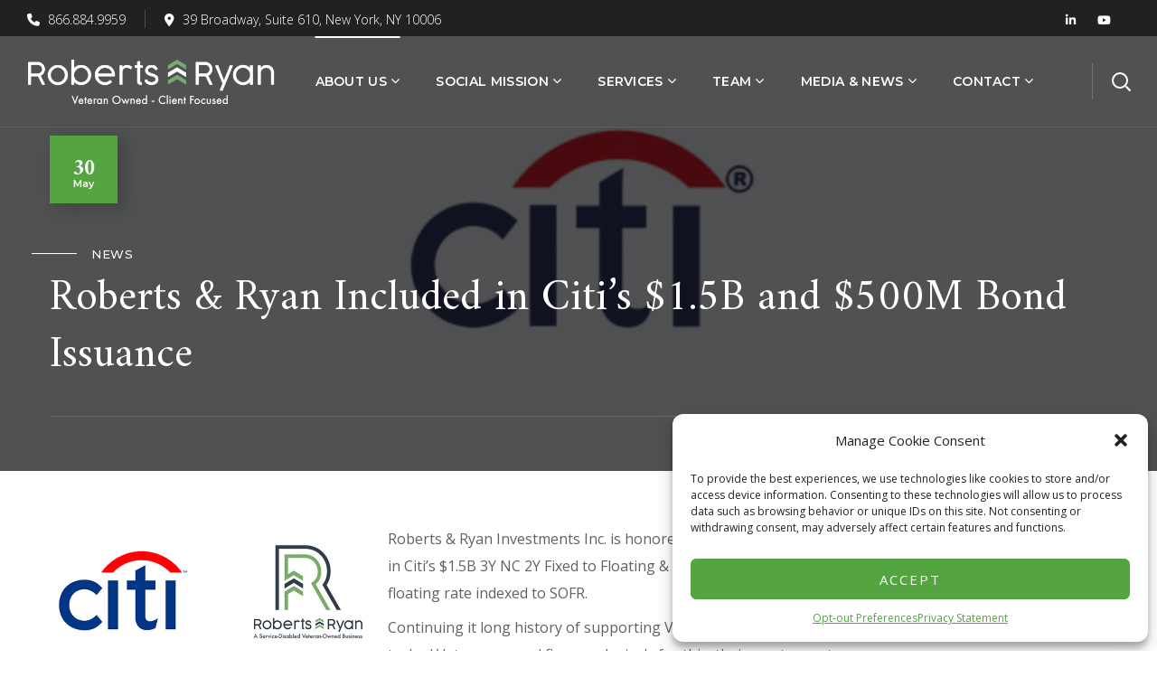

--- FILE ---
content_type: text/html; charset=UTF-8
request_url: https://roberts-ryan.com/roberts-ryan-included-in-citis-1-5b-and-500m-bond-issuance/
body_size: 26946
content:
<!DOCTYPE html>
<html lang="en">
<head>
    <meta http-equiv="Content-Type" content="text/html; charset=UTF-8">
    <meta name="viewport" content="width=device-width, initial-scale=1, maximum-scale=1">
    <meta http-equiv="X-UA-Compatible" content="IE=Edge">
                            <script>
                            /* You can add more configuration options to webfontloader by previously defining the WebFontConfig with your options */
                            if ( typeof WebFontConfig === "undefined" ) {
                                WebFontConfig = new Object();
                            }
                            /* WGL CUSTOM TYPOGRAPHY FIX */
                            WebFontConfig['google'] = {families: ['Open+Sans:300,400,600,700,800,300italic,400italic,600italic,700italic,800italic', 'Amiri:400,700,400italic,700italic', 'Montserrat:100,200,300,400,500,600,700,800,900,100italic,200italic,300italic,400italic,500italic,600italic,700italic,800italic,900italic&subset=latin']};
                            /* \ WGL CUSTOM TYPOGRAPHY FIX */

                            (function() {
                                var wf = document.createElement( 'script' );
                                wf.src = 'https://ajax.googleapis.com/ajax/libs/webfont/1.5.3/webfont.js';
                                wf.type = 'text/javascript';
                                wf.async = 'true';
                                var s = document.getElementsByTagName( 'script' )[0];
                                s.parentNode.insertBefore( wf, s );
                            })();
                        </script>
                        <meta name='robots' content='index, follow, max-image-preview:large, max-snippet:-1, max-video-preview:-1' />

	<!-- This site is optimized with the Yoast SEO plugin v26.7 - https://yoast.com/wordpress/plugins/seo/ -->
	<title>Roberts &amp; Ryan Included in Citi&#039;s $1.5B and $500M Bond Issuance - A Service Disabled Veteran Broker Dealer</title>
	<link rel="canonical" href="https://roberts-ryan.com/roberts-ryan-included-in-citis-1-5b-and-500m-bond-issuance/" />
	<meta property="og:locale" content="en_US" />
	<meta property="og:type" content="article" />
	<meta property="og:title" content="Roberts &amp; Ryan Included in Citi&#039;s $1.5B and $500M Bond Issuance - A Service Disabled Veteran Broker Dealer" />
	<meta property="og:description" content="Roberts &amp; Ryan Investments Inc. is honored to have been included in Citi&#8217;s $1.5B 3Y NC 2Y Fixed to Floating &amp; $500mm 3Y NC 2Y floating rate indexed to SOFR. Continuing it long history of supporting Veteran-owned firms, Citi tasked Veteran-owned firms exclusively for this, their most recent bond issuance. Roberts &amp; Ryan thanks Edward [&hellip;]" />
	<meta property="og:url" content="https://roberts-ryan.com/roberts-ryan-included-in-citis-1-5b-and-500m-bond-issuance/" />
	<meta property="og:site_name" content="A Service Disabled Veteran Broker Dealer" />
	<meta property="article:published_time" content="2022-05-30T16:34:54+00:00" />
	<meta property="article:modified_time" content="2022-06-06T16:41:04+00:00" />
	<meta property="og:image" content="https://roberts-ryan.com/wp-content/uploads/2020/08/Citi-partnership-featured.jpg" />
	<meta property="og:image:width" content="960" />
	<meta property="og:image:height" content="540" />
	<meta property="og:image:type" content="image/jpeg" />
	<meta name="author" content="admin" />
	<meta name="twitter:card" content="summary_large_image" />
	<meta name="twitter:label1" content="Written by" />
	<meta name="twitter:data1" content="admin" />
	<meta name="twitter:label2" content="Est. reading time" />
	<meta name="twitter:data2" content="2 minutes" />
	<script type="application/ld+json" class="yoast-schema-graph">{"@context":"https://schema.org","@graph":[{"@type":"Article","@id":"https://roberts-ryan.com/roberts-ryan-included-in-citis-1-5b-and-500m-bond-issuance/#article","isPartOf":{"@id":"https://roberts-ryan.com/roberts-ryan-included-in-citis-1-5b-and-500m-bond-issuance/"},"author":{"name":"admin","@id":"https://roberts-ryan.com/#/schema/person/d1b117071987067b7304f24fb1d040ec"},"headline":"Roberts &#038; Ryan Included in Citi&#8217;s $1.5B and $500M Bond Issuance","datePublished":"2022-05-30T16:34:54+00:00","dateModified":"2022-06-06T16:41:04+00:00","mainEntityOfPage":{"@id":"https://roberts-ryan.com/roberts-ryan-included-in-citis-1-5b-and-500m-bond-issuance/"},"wordCount":269,"image":{"@id":"https://roberts-ryan.com/roberts-ryan-included-in-citis-1-5b-and-500m-bond-issuance/#primaryimage"},"thumbnailUrl":"https://roberts-ryan.com/wp-content/uploads/2020/08/Citi-partnership-featured.jpg","articleSection":["News"],"inLanguage":"en"},{"@type":"WebPage","@id":"https://roberts-ryan.com/roberts-ryan-included-in-citis-1-5b-and-500m-bond-issuance/","url":"https://roberts-ryan.com/roberts-ryan-included-in-citis-1-5b-and-500m-bond-issuance/","name":"Roberts & Ryan Included in Citi's $1.5B and $500M Bond Issuance - A Service Disabled Veteran Broker Dealer","isPartOf":{"@id":"https://roberts-ryan.com/#website"},"primaryImageOfPage":{"@id":"https://roberts-ryan.com/roberts-ryan-included-in-citis-1-5b-and-500m-bond-issuance/#primaryimage"},"image":{"@id":"https://roberts-ryan.com/roberts-ryan-included-in-citis-1-5b-and-500m-bond-issuance/#primaryimage"},"thumbnailUrl":"https://roberts-ryan.com/wp-content/uploads/2020/08/Citi-partnership-featured.jpg","datePublished":"2022-05-30T16:34:54+00:00","dateModified":"2022-06-06T16:41:04+00:00","author":{"@id":"https://roberts-ryan.com/#/schema/person/d1b117071987067b7304f24fb1d040ec"},"breadcrumb":{"@id":"https://roberts-ryan.com/roberts-ryan-included-in-citis-1-5b-and-500m-bond-issuance/#breadcrumb"},"inLanguage":"en","potentialAction":[{"@type":"ReadAction","target":["https://roberts-ryan.com/roberts-ryan-included-in-citis-1-5b-and-500m-bond-issuance/"]}]},{"@type":"ImageObject","inLanguage":"en","@id":"https://roberts-ryan.com/roberts-ryan-included-in-citis-1-5b-and-500m-bond-issuance/#primaryimage","url":"https://roberts-ryan.com/wp-content/uploads/2020/08/Citi-partnership-featured.jpg","contentUrl":"https://roberts-ryan.com/wp-content/uploads/2020/08/Citi-partnership-featured.jpg","width":960,"height":540,"caption":"Citi Partnership"},{"@type":"BreadcrumbList","@id":"https://roberts-ryan.com/roberts-ryan-included-in-citis-1-5b-and-500m-bond-issuance/#breadcrumb","itemListElement":[{"@type":"ListItem","position":1,"name":"Home","item":"https://roberts-ryan.com/"},{"@type":"ListItem","position":2,"name":"Roberts &#038; Ryan Included in Citi&#8217;s $1.5B and $500M Bond Issuance"}]},{"@type":"WebSite","@id":"https://roberts-ryan.com/#website","url":"https://roberts-ryan.com/","name":"A Service Disabled Veteran Broker Dealer","description":"Investments with a Mission","potentialAction":[{"@type":"SearchAction","target":{"@type":"EntryPoint","urlTemplate":"https://roberts-ryan.com/?s={search_term_string}"},"query-input":{"@type":"PropertyValueSpecification","valueRequired":true,"valueName":"search_term_string"}}],"inLanguage":"en"},{"@type":"Person","@id":"https://roberts-ryan.com/#/schema/person/d1b117071987067b7304f24fb1d040ec","name":"admin","image":{"@type":"ImageObject","inLanguage":"en","@id":"https://roberts-ryan.com/#/schema/person/image/","url":"https://secure.gravatar.com/avatar/633ed7d4390544b1d66afc2e4cdcf5b5508e3fcfced2b7e42e522a66fbcd116e?s=96&d=mm&r=g","contentUrl":"https://secure.gravatar.com/avatar/633ed7d4390544b1d66afc2e4cdcf5b5508e3fcfced2b7e42e522a66fbcd116e?s=96&d=mm&r=g","caption":"admin"},"url":"https://roberts-ryan.com/author/admin/"}]}</script>
	<!-- / Yoast SEO plugin. -->


<link rel="alternate" type="application/rss+xml" title="A Service Disabled Veteran Broker Dealer &raquo; Feed" href="https://roberts-ryan.com/feed/" />
<link rel="alternate" type="application/rss+xml" title="A Service Disabled Veteran Broker Dealer &raquo; Comments Feed" href="https://roberts-ryan.com/comments/feed/" />
<link rel="alternate" type="application/rss+xml" title="A Service Disabled Veteran Broker Dealer &raquo; Roberts &#038; Ryan Included in Citi&#8217;s $1.5B and $500M Bond Issuance Comments Feed" href="https://roberts-ryan.com/roberts-ryan-included-in-citis-1-5b-and-500m-bond-issuance/feed/" />
<link rel="alternate" title="oEmbed (JSON)" type="application/json+oembed" href="https://roberts-ryan.com/wp-json/oembed/1.0/embed?url=https%3A%2F%2Froberts-ryan.com%2Froberts-ryan-included-in-citis-1-5b-and-500m-bond-issuance%2F" />
<link rel="alternate" title="oEmbed (XML)" type="text/xml+oembed" href="https://roberts-ryan.com/wp-json/oembed/1.0/embed?url=https%3A%2F%2Froberts-ryan.com%2Froberts-ryan-included-in-citis-1-5b-and-500m-bond-issuance%2F&#038;format=xml" />
<style id='wp-img-auto-sizes-contain-inline-css' type='text/css'>
img:is([sizes=auto i],[sizes^="auto," i]){contain-intrinsic-size:3000px 1500px}
/*# sourceURL=wp-img-auto-sizes-contain-inline-css */
</style>
<style id='wp-emoji-styles-inline-css' type='text/css'>

	img.wp-smiley, img.emoji {
		display: inline !important;
		border: none !important;
		box-shadow: none !important;
		height: 1em !important;
		width: 1em !important;
		margin: 0 0.07em !important;
		vertical-align: -0.1em !important;
		background: none !important;
		padding: 0 !important;
	}
/*# sourceURL=wp-emoji-styles-inline-css */
</style>
<style id='wp-block-library-inline-css' type='text/css'>
:root{--wp-block-synced-color:#7a00df;--wp-block-synced-color--rgb:122,0,223;--wp-bound-block-color:var(--wp-block-synced-color);--wp-editor-canvas-background:#ddd;--wp-admin-theme-color:#007cba;--wp-admin-theme-color--rgb:0,124,186;--wp-admin-theme-color-darker-10:#006ba1;--wp-admin-theme-color-darker-10--rgb:0,107,160.5;--wp-admin-theme-color-darker-20:#005a87;--wp-admin-theme-color-darker-20--rgb:0,90,135;--wp-admin-border-width-focus:2px}@media (min-resolution:192dpi){:root{--wp-admin-border-width-focus:1.5px}}.wp-element-button{cursor:pointer}:root .has-very-light-gray-background-color{background-color:#eee}:root .has-very-dark-gray-background-color{background-color:#313131}:root .has-very-light-gray-color{color:#eee}:root .has-very-dark-gray-color{color:#313131}:root .has-vivid-green-cyan-to-vivid-cyan-blue-gradient-background{background:linear-gradient(135deg,#00d084,#0693e3)}:root .has-purple-crush-gradient-background{background:linear-gradient(135deg,#34e2e4,#4721fb 50%,#ab1dfe)}:root .has-hazy-dawn-gradient-background{background:linear-gradient(135deg,#faaca8,#dad0ec)}:root .has-subdued-olive-gradient-background{background:linear-gradient(135deg,#fafae1,#67a671)}:root .has-atomic-cream-gradient-background{background:linear-gradient(135deg,#fdd79a,#004a59)}:root .has-nightshade-gradient-background{background:linear-gradient(135deg,#330968,#31cdcf)}:root .has-midnight-gradient-background{background:linear-gradient(135deg,#020381,#2874fc)}:root{--wp--preset--font-size--normal:16px;--wp--preset--font-size--huge:42px}.has-regular-font-size{font-size:1em}.has-larger-font-size{font-size:2.625em}.has-normal-font-size{font-size:var(--wp--preset--font-size--normal)}.has-huge-font-size{font-size:var(--wp--preset--font-size--huge)}.has-text-align-center{text-align:center}.has-text-align-left{text-align:left}.has-text-align-right{text-align:right}.has-fit-text{white-space:nowrap!important}#end-resizable-editor-section{display:none}.aligncenter{clear:both}.items-justified-left{justify-content:flex-start}.items-justified-center{justify-content:center}.items-justified-right{justify-content:flex-end}.items-justified-space-between{justify-content:space-between}.screen-reader-text{border:0;clip-path:inset(50%);height:1px;margin:-1px;overflow:hidden;padding:0;position:absolute;width:1px;word-wrap:normal!important}.screen-reader-text:focus{background-color:#ddd;clip-path:none;color:#444;display:block;font-size:1em;height:auto;left:5px;line-height:normal;padding:15px 23px 14px;text-decoration:none;top:5px;width:auto;z-index:100000}html :where(.has-border-color){border-style:solid}html :where([style*=border-top-color]){border-top-style:solid}html :where([style*=border-right-color]){border-right-style:solid}html :where([style*=border-bottom-color]){border-bottom-style:solid}html :where([style*=border-left-color]){border-left-style:solid}html :where([style*=border-width]){border-style:solid}html :where([style*=border-top-width]){border-top-style:solid}html :where([style*=border-right-width]){border-right-style:solid}html :where([style*=border-bottom-width]){border-bottom-style:solid}html :where([style*=border-left-width]){border-left-style:solid}html :where(img[class*=wp-image-]){height:auto;max-width:100%}:where(figure){margin:0 0 1em}html :where(.is-position-sticky){--wp-admin--admin-bar--position-offset:var(--wp-admin--admin-bar--height,0px)}@media screen and (max-width:600px){html :where(.is-position-sticky){--wp-admin--admin-bar--position-offset:0px}}

/*# sourceURL=wp-block-library-inline-css */
</style><style id='wp-block-button-inline-css' type='text/css'>
.wp-block-button__link{align-content:center;box-sizing:border-box;cursor:pointer;display:inline-block;height:100%;text-align:center;word-break:break-word}.wp-block-button__link.aligncenter{text-align:center}.wp-block-button__link.alignright{text-align:right}:where(.wp-block-button__link){border-radius:9999px;box-shadow:none;padding:calc(.667em + 2px) calc(1.333em + 2px);text-decoration:none}.wp-block-button[style*=text-decoration] .wp-block-button__link{text-decoration:inherit}.wp-block-buttons>.wp-block-button.has-custom-width{max-width:none}.wp-block-buttons>.wp-block-button.has-custom-width .wp-block-button__link{width:100%}.wp-block-buttons>.wp-block-button.has-custom-font-size .wp-block-button__link{font-size:inherit}.wp-block-buttons>.wp-block-button.wp-block-button__width-25{width:calc(25% - var(--wp--style--block-gap, .5em)*.75)}.wp-block-buttons>.wp-block-button.wp-block-button__width-50{width:calc(50% - var(--wp--style--block-gap, .5em)*.5)}.wp-block-buttons>.wp-block-button.wp-block-button__width-75{width:calc(75% - var(--wp--style--block-gap, .5em)*.25)}.wp-block-buttons>.wp-block-button.wp-block-button__width-100{flex-basis:100%;width:100%}.wp-block-buttons.is-vertical>.wp-block-button.wp-block-button__width-25{width:25%}.wp-block-buttons.is-vertical>.wp-block-button.wp-block-button__width-50{width:50%}.wp-block-buttons.is-vertical>.wp-block-button.wp-block-button__width-75{width:75%}.wp-block-button.is-style-squared,.wp-block-button__link.wp-block-button.is-style-squared{border-radius:0}.wp-block-button.no-border-radius,.wp-block-button__link.no-border-radius{border-radius:0!important}:root :where(.wp-block-button .wp-block-button__link.is-style-outline),:root :where(.wp-block-button.is-style-outline>.wp-block-button__link){border:2px solid;padding:.667em 1.333em}:root :where(.wp-block-button .wp-block-button__link.is-style-outline:not(.has-text-color)),:root :where(.wp-block-button.is-style-outline>.wp-block-button__link:not(.has-text-color)){color:currentColor}:root :where(.wp-block-button .wp-block-button__link.is-style-outline:not(.has-background)),:root :where(.wp-block-button.is-style-outline>.wp-block-button__link:not(.has-background)){background-color:initial;background-image:none}
/*# sourceURL=https://roberts-ryan.com/wp-includes/blocks/button/style.min.css */
</style>
<style id='wp-block-image-inline-css' type='text/css'>
.wp-block-image>a,.wp-block-image>figure>a{display:inline-block}.wp-block-image img{box-sizing:border-box;height:auto;max-width:100%;vertical-align:bottom}@media not (prefers-reduced-motion){.wp-block-image img.hide{visibility:hidden}.wp-block-image img.show{animation:show-content-image .4s}}.wp-block-image[style*=border-radius] img,.wp-block-image[style*=border-radius]>a{border-radius:inherit}.wp-block-image.has-custom-border img{box-sizing:border-box}.wp-block-image.aligncenter{text-align:center}.wp-block-image.alignfull>a,.wp-block-image.alignwide>a{width:100%}.wp-block-image.alignfull img,.wp-block-image.alignwide img{height:auto;width:100%}.wp-block-image .aligncenter,.wp-block-image .alignleft,.wp-block-image .alignright,.wp-block-image.aligncenter,.wp-block-image.alignleft,.wp-block-image.alignright{display:table}.wp-block-image .aligncenter>figcaption,.wp-block-image .alignleft>figcaption,.wp-block-image .alignright>figcaption,.wp-block-image.aligncenter>figcaption,.wp-block-image.alignleft>figcaption,.wp-block-image.alignright>figcaption{caption-side:bottom;display:table-caption}.wp-block-image .alignleft{float:left;margin:.5em 1em .5em 0}.wp-block-image .alignright{float:right;margin:.5em 0 .5em 1em}.wp-block-image .aligncenter{margin-left:auto;margin-right:auto}.wp-block-image :where(figcaption){margin-bottom:1em;margin-top:.5em}.wp-block-image.is-style-circle-mask img{border-radius:9999px}@supports ((-webkit-mask-image:none) or (mask-image:none)) or (-webkit-mask-image:none){.wp-block-image.is-style-circle-mask img{border-radius:0;-webkit-mask-image:url('data:image/svg+xml;utf8,<svg viewBox="0 0 100 100" xmlns="http://www.w3.org/2000/svg"><circle cx="50" cy="50" r="50"/></svg>');mask-image:url('data:image/svg+xml;utf8,<svg viewBox="0 0 100 100" xmlns="http://www.w3.org/2000/svg"><circle cx="50" cy="50" r="50"/></svg>');mask-mode:alpha;-webkit-mask-position:center;mask-position:center;-webkit-mask-repeat:no-repeat;mask-repeat:no-repeat;-webkit-mask-size:contain;mask-size:contain}}:root :where(.wp-block-image.is-style-rounded img,.wp-block-image .is-style-rounded img){border-radius:9999px}.wp-block-image figure{margin:0}.wp-lightbox-container{display:flex;flex-direction:column;position:relative}.wp-lightbox-container img{cursor:zoom-in}.wp-lightbox-container img:hover+button{opacity:1}.wp-lightbox-container button{align-items:center;backdrop-filter:blur(16px) saturate(180%);background-color:#5a5a5a40;border:none;border-radius:4px;cursor:zoom-in;display:flex;height:20px;justify-content:center;opacity:0;padding:0;position:absolute;right:16px;text-align:center;top:16px;width:20px;z-index:100}@media not (prefers-reduced-motion){.wp-lightbox-container button{transition:opacity .2s ease}}.wp-lightbox-container button:focus-visible{outline:3px auto #5a5a5a40;outline:3px auto -webkit-focus-ring-color;outline-offset:3px}.wp-lightbox-container button:hover{cursor:pointer;opacity:1}.wp-lightbox-container button:focus{opacity:1}.wp-lightbox-container button:focus,.wp-lightbox-container button:hover,.wp-lightbox-container button:not(:hover):not(:active):not(.has-background){background-color:#5a5a5a40;border:none}.wp-lightbox-overlay{box-sizing:border-box;cursor:zoom-out;height:100vh;left:0;overflow:hidden;position:fixed;top:0;visibility:hidden;width:100%;z-index:100000}.wp-lightbox-overlay .close-button{align-items:center;cursor:pointer;display:flex;justify-content:center;min-height:40px;min-width:40px;padding:0;position:absolute;right:calc(env(safe-area-inset-right) + 16px);top:calc(env(safe-area-inset-top) + 16px);z-index:5000000}.wp-lightbox-overlay .close-button:focus,.wp-lightbox-overlay .close-button:hover,.wp-lightbox-overlay .close-button:not(:hover):not(:active):not(.has-background){background:none;border:none}.wp-lightbox-overlay .lightbox-image-container{height:var(--wp--lightbox-container-height);left:50%;overflow:hidden;position:absolute;top:50%;transform:translate(-50%,-50%);transform-origin:top left;width:var(--wp--lightbox-container-width);z-index:9999999999}.wp-lightbox-overlay .wp-block-image{align-items:center;box-sizing:border-box;display:flex;height:100%;justify-content:center;margin:0;position:relative;transform-origin:0 0;width:100%;z-index:3000000}.wp-lightbox-overlay .wp-block-image img{height:var(--wp--lightbox-image-height);min-height:var(--wp--lightbox-image-height);min-width:var(--wp--lightbox-image-width);width:var(--wp--lightbox-image-width)}.wp-lightbox-overlay .wp-block-image figcaption{display:none}.wp-lightbox-overlay button{background:none;border:none}.wp-lightbox-overlay .scrim{background-color:#fff;height:100%;opacity:.9;position:absolute;width:100%;z-index:2000000}.wp-lightbox-overlay.active{visibility:visible}@media not (prefers-reduced-motion){.wp-lightbox-overlay.active{animation:turn-on-visibility .25s both}.wp-lightbox-overlay.active img{animation:turn-on-visibility .35s both}.wp-lightbox-overlay.show-closing-animation:not(.active){animation:turn-off-visibility .35s both}.wp-lightbox-overlay.show-closing-animation:not(.active) img{animation:turn-off-visibility .25s both}.wp-lightbox-overlay.zoom.active{animation:none;opacity:1;visibility:visible}.wp-lightbox-overlay.zoom.active .lightbox-image-container{animation:lightbox-zoom-in .4s}.wp-lightbox-overlay.zoom.active .lightbox-image-container img{animation:none}.wp-lightbox-overlay.zoom.active .scrim{animation:turn-on-visibility .4s forwards}.wp-lightbox-overlay.zoom.show-closing-animation:not(.active){animation:none}.wp-lightbox-overlay.zoom.show-closing-animation:not(.active) .lightbox-image-container{animation:lightbox-zoom-out .4s}.wp-lightbox-overlay.zoom.show-closing-animation:not(.active) .lightbox-image-container img{animation:none}.wp-lightbox-overlay.zoom.show-closing-animation:not(.active) .scrim{animation:turn-off-visibility .4s forwards}}@keyframes show-content-image{0%{visibility:hidden}99%{visibility:hidden}to{visibility:visible}}@keyframes turn-on-visibility{0%{opacity:0}to{opacity:1}}@keyframes turn-off-visibility{0%{opacity:1;visibility:visible}99%{opacity:0;visibility:visible}to{opacity:0;visibility:hidden}}@keyframes lightbox-zoom-in{0%{transform:translate(calc((-100vw + var(--wp--lightbox-scrollbar-width))/2 + var(--wp--lightbox-initial-left-position)),calc(-50vh + var(--wp--lightbox-initial-top-position))) scale(var(--wp--lightbox-scale))}to{transform:translate(-50%,-50%) scale(1)}}@keyframes lightbox-zoom-out{0%{transform:translate(-50%,-50%) scale(1);visibility:visible}99%{visibility:visible}to{transform:translate(calc((-100vw + var(--wp--lightbox-scrollbar-width))/2 + var(--wp--lightbox-initial-left-position)),calc(-50vh + var(--wp--lightbox-initial-top-position))) scale(var(--wp--lightbox-scale));visibility:hidden}}
/*# sourceURL=https://roberts-ryan.com/wp-includes/blocks/image/style.min.css */
</style>
<style id='wp-block-buttons-inline-css' type='text/css'>
.wp-block-buttons{box-sizing:border-box}.wp-block-buttons.is-vertical{flex-direction:column}.wp-block-buttons.is-vertical>.wp-block-button:last-child{margin-bottom:0}.wp-block-buttons>.wp-block-button{display:inline-block;margin:0}.wp-block-buttons.is-content-justification-left{justify-content:flex-start}.wp-block-buttons.is-content-justification-left.is-vertical{align-items:flex-start}.wp-block-buttons.is-content-justification-center{justify-content:center}.wp-block-buttons.is-content-justification-center.is-vertical{align-items:center}.wp-block-buttons.is-content-justification-right{justify-content:flex-end}.wp-block-buttons.is-content-justification-right.is-vertical{align-items:flex-end}.wp-block-buttons.is-content-justification-space-between{justify-content:space-between}.wp-block-buttons.aligncenter{text-align:center}.wp-block-buttons:not(.is-content-justification-space-between,.is-content-justification-right,.is-content-justification-left,.is-content-justification-center) .wp-block-button.aligncenter{margin-left:auto;margin-right:auto;width:100%}.wp-block-buttons[style*=text-decoration] .wp-block-button,.wp-block-buttons[style*=text-decoration] .wp-block-button__link{text-decoration:inherit}.wp-block-buttons.has-custom-font-size .wp-block-button__link{font-size:inherit}.wp-block-buttons .wp-block-button__link{width:100%}.wp-block-button.aligncenter{text-align:center}
/*# sourceURL=https://roberts-ryan.com/wp-includes/blocks/buttons/style.min.css */
</style>
<style id='wp-block-spacer-inline-css' type='text/css'>
.wp-block-spacer{clear:both}
/*# sourceURL=https://roberts-ryan.com/wp-includes/blocks/spacer/style.min.css */
</style>
<style id='global-styles-inline-css' type='text/css'>
:root{--wp--preset--aspect-ratio--square: 1;--wp--preset--aspect-ratio--4-3: 4/3;--wp--preset--aspect-ratio--3-4: 3/4;--wp--preset--aspect-ratio--3-2: 3/2;--wp--preset--aspect-ratio--2-3: 2/3;--wp--preset--aspect-ratio--16-9: 16/9;--wp--preset--aspect-ratio--9-16: 9/16;--wp--preset--color--black: #000000;--wp--preset--color--cyan-bluish-gray: #abb8c3;--wp--preset--color--white: #ffffff;--wp--preset--color--pale-pink: #f78da7;--wp--preset--color--vivid-red: #cf2e2e;--wp--preset--color--luminous-vivid-orange: #ff6900;--wp--preset--color--luminous-vivid-amber: #fcb900;--wp--preset--color--light-green-cyan: #7bdcb5;--wp--preset--color--vivid-green-cyan: #00d084;--wp--preset--color--pale-cyan-blue: #8ed1fc;--wp--preset--color--vivid-cyan-blue: #0693e3;--wp--preset--color--vivid-purple: #9b51e0;--wp--preset--gradient--vivid-cyan-blue-to-vivid-purple: linear-gradient(135deg,rgb(6,147,227) 0%,rgb(155,81,224) 100%);--wp--preset--gradient--light-green-cyan-to-vivid-green-cyan: linear-gradient(135deg,rgb(122,220,180) 0%,rgb(0,208,130) 100%);--wp--preset--gradient--luminous-vivid-amber-to-luminous-vivid-orange: linear-gradient(135deg,rgb(252,185,0) 0%,rgb(255,105,0) 100%);--wp--preset--gradient--luminous-vivid-orange-to-vivid-red: linear-gradient(135deg,rgb(255,105,0) 0%,rgb(207,46,46) 100%);--wp--preset--gradient--very-light-gray-to-cyan-bluish-gray: linear-gradient(135deg,rgb(238,238,238) 0%,rgb(169,184,195) 100%);--wp--preset--gradient--cool-to-warm-spectrum: linear-gradient(135deg,rgb(74,234,220) 0%,rgb(151,120,209) 20%,rgb(207,42,186) 40%,rgb(238,44,130) 60%,rgb(251,105,98) 80%,rgb(254,248,76) 100%);--wp--preset--gradient--blush-light-purple: linear-gradient(135deg,rgb(255,206,236) 0%,rgb(152,150,240) 100%);--wp--preset--gradient--blush-bordeaux: linear-gradient(135deg,rgb(254,205,165) 0%,rgb(254,45,45) 50%,rgb(107,0,62) 100%);--wp--preset--gradient--luminous-dusk: linear-gradient(135deg,rgb(255,203,112) 0%,rgb(199,81,192) 50%,rgb(65,88,208) 100%);--wp--preset--gradient--pale-ocean: linear-gradient(135deg,rgb(255,245,203) 0%,rgb(182,227,212) 50%,rgb(51,167,181) 100%);--wp--preset--gradient--electric-grass: linear-gradient(135deg,rgb(202,248,128) 0%,rgb(113,206,126) 100%);--wp--preset--gradient--midnight: linear-gradient(135deg,rgb(2,3,129) 0%,rgb(40,116,252) 100%);--wp--preset--font-size--small: 13px;--wp--preset--font-size--medium: 20px;--wp--preset--font-size--large: 36px;--wp--preset--font-size--x-large: 42px;--wp--preset--spacing--20: 0.44rem;--wp--preset--spacing--30: 0.67rem;--wp--preset--spacing--40: 1rem;--wp--preset--spacing--50: 1.5rem;--wp--preset--spacing--60: 2.25rem;--wp--preset--spacing--70: 3.38rem;--wp--preset--spacing--80: 5.06rem;--wp--preset--shadow--natural: 6px 6px 9px rgba(0, 0, 0, 0.2);--wp--preset--shadow--deep: 12px 12px 50px rgba(0, 0, 0, 0.4);--wp--preset--shadow--sharp: 6px 6px 0px rgba(0, 0, 0, 0.2);--wp--preset--shadow--outlined: 6px 6px 0px -3px rgb(255, 255, 255), 6px 6px rgb(0, 0, 0);--wp--preset--shadow--crisp: 6px 6px 0px rgb(0, 0, 0);}:where(.is-layout-flex){gap: 0.5em;}:where(.is-layout-grid){gap: 0.5em;}body .is-layout-flex{display: flex;}.is-layout-flex{flex-wrap: wrap;align-items: center;}.is-layout-flex > :is(*, div){margin: 0;}body .is-layout-grid{display: grid;}.is-layout-grid > :is(*, div){margin: 0;}:where(.wp-block-columns.is-layout-flex){gap: 2em;}:where(.wp-block-columns.is-layout-grid){gap: 2em;}:where(.wp-block-post-template.is-layout-flex){gap: 1.25em;}:where(.wp-block-post-template.is-layout-grid){gap: 1.25em;}.has-black-color{color: var(--wp--preset--color--black) !important;}.has-cyan-bluish-gray-color{color: var(--wp--preset--color--cyan-bluish-gray) !important;}.has-white-color{color: var(--wp--preset--color--white) !important;}.has-pale-pink-color{color: var(--wp--preset--color--pale-pink) !important;}.has-vivid-red-color{color: var(--wp--preset--color--vivid-red) !important;}.has-luminous-vivid-orange-color{color: var(--wp--preset--color--luminous-vivid-orange) !important;}.has-luminous-vivid-amber-color{color: var(--wp--preset--color--luminous-vivid-amber) !important;}.has-light-green-cyan-color{color: var(--wp--preset--color--light-green-cyan) !important;}.has-vivid-green-cyan-color{color: var(--wp--preset--color--vivid-green-cyan) !important;}.has-pale-cyan-blue-color{color: var(--wp--preset--color--pale-cyan-blue) !important;}.has-vivid-cyan-blue-color{color: var(--wp--preset--color--vivid-cyan-blue) !important;}.has-vivid-purple-color{color: var(--wp--preset--color--vivid-purple) !important;}.has-black-background-color{background-color: var(--wp--preset--color--black) !important;}.has-cyan-bluish-gray-background-color{background-color: var(--wp--preset--color--cyan-bluish-gray) !important;}.has-white-background-color{background-color: var(--wp--preset--color--white) !important;}.has-pale-pink-background-color{background-color: var(--wp--preset--color--pale-pink) !important;}.has-vivid-red-background-color{background-color: var(--wp--preset--color--vivid-red) !important;}.has-luminous-vivid-orange-background-color{background-color: var(--wp--preset--color--luminous-vivid-orange) !important;}.has-luminous-vivid-amber-background-color{background-color: var(--wp--preset--color--luminous-vivid-amber) !important;}.has-light-green-cyan-background-color{background-color: var(--wp--preset--color--light-green-cyan) !important;}.has-vivid-green-cyan-background-color{background-color: var(--wp--preset--color--vivid-green-cyan) !important;}.has-pale-cyan-blue-background-color{background-color: var(--wp--preset--color--pale-cyan-blue) !important;}.has-vivid-cyan-blue-background-color{background-color: var(--wp--preset--color--vivid-cyan-blue) !important;}.has-vivid-purple-background-color{background-color: var(--wp--preset--color--vivid-purple) !important;}.has-black-border-color{border-color: var(--wp--preset--color--black) !important;}.has-cyan-bluish-gray-border-color{border-color: var(--wp--preset--color--cyan-bluish-gray) !important;}.has-white-border-color{border-color: var(--wp--preset--color--white) !important;}.has-pale-pink-border-color{border-color: var(--wp--preset--color--pale-pink) !important;}.has-vivid-red-border-color{border-color: var(--wp--preset--color--vivid-red) !important;}.has-luminous-vivid-orange-border-color{border-color: var(--wp--preset--color--luminous-vivid-orange) !important;}.has-luminous-vivid-amber-border-color{border-color: var(--wp--preset--color--luminous-vivid-amber) !important;}.has-light-green-cyan-border-color{border-color: var(--wp--preset--color--light-green-cyan) !important;}.has-vivid-green-cyan-border-color{border-color: var(--wp--preset--color--vivid-green-cyan) !important;}.has-pale-cyan-blue-border-color{border-color: var(--wp--preset--color--pale-cyan-blue) !important;}.has-vivid-cyan-blue-border-color{border-color: var(--wp--preset--color--vivid-cyan-blue) !important;}.has-vivid-purple-border-color{border-color: var(--wp--preset--color--vivid-purple) !important;}.has-vivid-cyan-blue-to-vivid-purple-gradient-background{background: var(--wp--preset--gradient--vivid-cyan-blue-to-vivid-purple) !important;}.has-light-green-cyan-to-vivid-green-cyan-gradient-background{background: var(--wp--preset--gradient--light-green-cyan-to-vivid-green-cyan) !important;}.has-luminous-vivid-amber-to-luminous-vivid-orange-gradient-background{background: var(--wp--preset--gradient--luminous-vivid-amber-to-luminous-vivid-orange) !important;}.has-luminous-vivid-orange-to-vivid-red-gradient-background{background: var(--wp--preset--gradient--luminous-vivid-orange-to-vivid-red) !important;}.has-very-light-gray-to-cyan-bluish-gray-gradient-background{background: var(--wp--preset--gradient--very-light-gray-to-cyan-bluish-gray) !important;}.has-cool-to-warm-spectrum-gradient-background{background: var(--wp--preset--gradient--cool-to-warm-spectrum) !important;}.has-blush-light-purple-gradient-background{background: var(--wp--preset--gradient--blush-light-purple) !important;}.has-blush-bordeaux-gradient-background{background: var(--wp--preset--gradient--blush-bordeaux) !important;}.has-luminous-dusk-gradient-background{background: var(--wp--preset--gradient--luminous-dusk) !important;}.has-pale-ocean-gradient-background{background: var(--wp--preset--gradient--pale-ocean) !important;}.has-electric-grass-gradient-background{background: var(--wp--preset--gradient--electric-grass) !important;}.has-midnight-gradient-background{background: var(--wp--preset--gradient--midnight) !important;}.has-small-font-size{font-size: var(--wp--preset--font-size--small) !important;}.has-medium-font-size{font-size: var(--wp--preset--font-size--medium) !important;}.has-large-font-size{font-size: var(--wp--preset--font-size--large) !important;}.has-x-large-font-size{font-size: var(--wp--preset--font-size--x-large) !important;}
/*# sourceURL=global-styles-inline-css */
</style>

<style id='classic-theme-styles-inline-css' type='text/css'>
/*! This file is auto-generated */
.wp-block-button__link{color:#fff;background-color:#32373c;border-radius:9999px;box-shadow:none;text-decoration:none;padding:calc(.667em + 2px) calc(1.333em + 2px);font-size:1.125em}.wp-block-file__button{background:#32373c;color:#fff;text-decoration:none}
/*# sourceURL=/wp-includes/css/classic-themes.min.css */
</style>
<link rel='stylesheet' id='contact-form-7-css' href='https://roberts-ryan.com/wp-content/plugins/contact-form-7/includes/css/styles.css?ver=6.1.4' type='text/css' media='all' />
<link rel='stylesheet' id='cmplz-general-css' href='https://roberts-ryan.com/wp-content/plugins/complianz-gdpr/assets/css/cookieblocker.min.css?ver=6.5.6' type='text/css' media='all' />
<link rel='stylesheet' id='brainbizz-default-style-css' href='https://roberts-ryan.com/wp-content/themes/brainbizz/style.css?ver=6.9' type='text/css' media='all' />
<link rel='stylesheet' id='flaticon-css' href='https://roberts-ryan.com/wp-content/themes/brainbizz/fonts/flaticon/flaticon.css?ver=6.9' type='text/css' media='all' />
<link rel='stylesheet' id='vc_font_awesome_5_shims-css' href='https://roberts-ryan.com/wp-content/plugins/js_composer/assets/lib/bower/font-awesome/css/v4-shims.min.css?ver=6.7.0' type='text/css' media='all' />
<link rel='stylesheet' id='vc_font_awesome_6-css' href='https://roberts-ryan.com/wp-content/themes/brainbizz/css/libs/all.min.css?ver=6.9' type='text/css' media='all' />
<link rel='stylesheet' id='brainbizz-main-css' href='https://roberts-ryan.com/wp-content/themes/brainbizz/css/main.css?ver=6.9' type='text/css' media='all' />
<style id='brainbizz-main-inline-css' type='text/css'>
body {font-size: 16px;line-height: 1.875;font-weight: 400;color: #616161;}body,.author-info_name,.brainbizz_module_message_box .message_content .message_title,.brainbizz_module_videobox .title,.vc_row .vc_toggle .vc_toggle_title h4,.single_team_page .team-info_wrapper .team-info_item span,.wpb-js-composer .vc_row .vc_tta.vc_general .vc_tta-panel-title > a span,.wpb-js-composer .wgl-container .vc_row .vc_pie_chart .wpb_pie_chart_heading,.woocommerce div.product form.cart div.quantity label.label-qty,.brainbizz_module_time_line_vertical .time_line-title{font-family: Open Sans;}h1,h2,h3,h4,h5,h6,h1 span,h2 span,h3 span,h4 span,h5 span,h6 span,h1 a,h2 a,h3 a,h4 a,h5 a,h6 a,.blog-post_cats,.cats_post,.column1 .item_title a,.brainbizz_twitter .twitt_title,.tagcloud-wrapper .title_tags,.strip_template .strip-item a span,.single_team_page .team-single_speaches-info .speech-info_desc span,.shortcode_tab_item_title,.index_number,.primary-nav.footer-menu .menu-item a{font-family: Amiri;font-weight: 400;}.brainbizz_module_carousel .slick-dots li button,.brainbizz_module_carousel.pagination_circle_border .slick-dots li.slick-active button,.brainbizz_module_carousel.pagination_line .slick-dots li button:before,.brainbizz_module_infobox.infobox_alignment_left.title_divider .infobox_title:before,.brainbizz_module_infobox.infobox_alignment_right.title_divider .infobox_title:before{background-color: #151515;} blockquote,#main ol > li:before,.author-info_content .author-info_name,.blog-post.format-quote .blog-post_quote-author,.blog-post_link>.link_post,.blog-post_quote-text,.blog-post_views-wrap .counts,.blog-post_meta-date .date_post span,.brainbizz_module_counter .counter_value_wrap,.brainbizz_module_counter .counter_value_hide,.brainbizz_module_double_headings,.brainbizz_module_infobox .infobox_icon_container .infobox_icon_number,.brainbizz_module_pricing_plan .pricing_cur,.brainbizz_module_pricing_plan .pricing_price,.countdown-section .countdown-amount,.custom-header-font,.dropcap,.page-header .page-header_title,.isotope-filter a .number_filter,.mashsb-count .counts,.mashsb-box .mashsb-buttons a .text,.prev-link,.next-link,.comments-title .number-comments,.vc_row .vc_tta.vc_general.vc_tta-style-accordion_bordered .vc_tta-panel-title>a span,.wgl_timetabs .timetabs_headings .wgl_tab .tab_title,.widget.brainbizz_widget.brainbizz_banner-widget .banner-widget_text,.widget.brainbizz_widget.brainbizz_banner-widget .banner-widget_text_bg,.woocommerce div.product form.cart div.quantity .quantity-wrapper .qty,.woocommerce .cart-collaterals .cart_totals table th{font-family: Amiri;}.banner_404,.wgl_portfolio_single-item .tagcloud .tagcloud_desc,.wgl_timetabs .timetabs_data .timetabs_item .item_time,.wgl_timetabs .timetabs_data .timetabs_item .content-wrapper .item_title,.wpb-js-composer .wgl-container .vc_row .vc_pie_chart .vc_pie_chart_value{font-family: Amiri;color: #151515;}.blog-post_cats span a:hover,.cats_post span a:hover,.cats_post a:hover{background-color: #151515 !important;}#comments .comment-reply-link:after,#comments .comment-reply-link:hover,#main ul li:before,a,button,a:hover .wgl-icon,button:focus,button:active,body ol > li:before,body .widget_archive ul li .post_count,body .widget_categories ul li .post_count,body .widget_nav_menu .current-menu-ancestor > a,body .widget_nav_menu .current-menu-item > a,body .widget_recent_entriesul li .post-date,body .widget_rss ul li .rss-date,h3#reply-title a:hover,input[type='submit']:focus,input[type='submit']:active,input[type="submit"]:hover,ul.wgl-products .price,ul.wgl-products .woocommerce-loop-product__title a:hover,.author-info_social-wrapper,.button-read-more,.button-read-more:after,.blog-post_title i,.blog-post_link>.link_post:hover,.blog-post.format-standard.link .blog-post_title:before,.blog-post_cats span,.blog-post_title a:hover,.share_link span.fa:hover,.share_post span.fa:hover,.blog-post_meta-categories a:hover,.blog-posts .meta-wrapper a:hover,.calendar_wrap thead,.copyright a:hover,.comment_author_says a:hover,.comment-reply-link:hover,.comments-title .number-comments,.author-info_social-wrapper,.button-read-more,.button-read-more:hover:after,.blog-post_title i,.blog-post_link>.link_post:hover,.blog-post.format-standard.link .blog-post_title:before,.blog-post_cats span,.blog-post_title a:hover,.blog-posts .meta-wrapper a:hover,.blog-post_wrapper .share_post-container > a,.brainbizz_404_button.brainbizz_module_button a:hover,.brainbizz_banner-widget .banner-widget_button:hover,.brainbizz_submit_wrapper:hover > i,.brainbizz_banner-widget .banner-widget_button:hover,.brainbizz_custom_button i,.brainbizz_custom_button i,.brainbizz_custom_text a,.brainbizz_custom_text a,.brainbizz_module_button a:hover,.brainbizz_module_carousel .slick-prev:hover:after,.brainbizz_module_carousel .slick-next:hover:after,.brainbizz_module_counter .counter_icon,.brainbizz_module_counter .counter_value_wrap .counter_value_suffix,.brainbizz_module_counter .counter_value_wrap,.brainbizz_module_counter .counter_icon,.brainbizz_module_demo_item .di_button a:hover,.brainbizz_module_demo_item .di_title-wrap .di_subtitle,.brainbizz_module_demo_item .di_title_wrap a:hover .di_title,.brainbizz_module_double_headings .heading_subtitle,.brainbizz_module_double_headings .heading_subtitle,.brainbizz_module_demo_item .di_title-wrap .di_subtitle,.brainbizz_module_demo_item .di_title_wrap a:hover .di_title,.brainbizz_module_social .soc_icon:hover,.brainbizz_module_testimonials .testimonials_quote:before,.brainbizz_module_testimonials.type_author_top .testimonials_content_wrap:before,.brainbizz_module_infobox .infobox_icon,.brainbizz_module_pricing_plan .pricing_price_wrap,.brainbizz_module_testimonials .testimonials_quote:before,.brainbizz_submit_wrapper:hover > i,.brainbizz_twitter a,.calendar_wrap thead,.copyright a:hover,.comment_author_says a:hover,.comment-reply-link:hover,.comments-title .number-comments,.footer ul li:before,.footer ul li:before,.footer_top-area a:hover,.footer_top-area a:hover,.footer_top-area .widget.widget_archive ul li > a:hover,.footer_top-area .widget.widget_archive ul li > a:hover,.footer_top-area .widget.widget_categories ul li > a:hover,.footer_top-area .widget.widget_categories ul li > a:hover,.footer_top-area .widget.widget_pages ul li > a:hover,.footer_top-area .widget.widget_pages ul li > a:hover,.footer_top-area .widget.widget_meta ul li > a:hover,.footer_top-area .widget.widget_meta ul li > a:hover,.footer_top-area .widget.widget_recent_comments ul li > a:hover,.footer_top-area .widget.widget_recent_comments ul li > a:hover,.footer_top-area .widget.widget_recent_entries ul li > a:hover,.footer_top-area .widget.widget_recent_entries ul li > a:hover,.footer_top-area .widget.widget_nav_menu ul li > a:hover,.footer_top-area .widget.widget_nav_menu ul li > a:hover,.footer_top-area .widget.widget_wgl_posts .recent-posts-widget li > .recent-posts-content .post_title a:hover,.footer_top-area .widget.widget_wgl_posts .recent-posts-widget li > .recent-posts-content .post_title a:hover,.header_search .header_search-button > i:hover,.header_search-field .search-form:after,.next-link_wrapper .image_next.no_image:before,.next-link_wrapper .image_next:after,.single_meta .share_post-container > a,.prev-link_wrapper .image_prev:after,.prev-link_wrapper .image_prev.no_image:before,.single_team_page .team-info_wrapper .team-department span,.single_team_page .team-single_speaches-info .speech-info_desc span,.header_search .header_search-button > i:hover,.isotope-filter.filter_with_bg a:hover,.isotope-filter.filter_with_bg a.active,.load_more_item:hover,.load_more_works:hover,.mc_form_inside #mc_signup_submit:hover,.meta-wrapper a:hover,.product-categories .cat-item .post_count,.product_list_widget .woocommerce-Price-amount,.product_list_widget .product-title:hover,.product_list_widget li:hover .product-title,.product-categories a:hover,.product-categories .current-cat a,.product_meta > span a:hover,.primary-nav ul li ul .menu-item.current-menu-item > a,.primary-nav ul ul li.menu-item.current-menu-ancestor > a,.primary-nav ul ul li.menu-item.current-menu-item > a,.primary-nav ul li ul .menu-item:hover > a,.primary-nav ul li ul .menu-item.back:hover > a,.primary-nav ul li ul .menu-item.back:hover:before,.recent-posts-widget .meta-wrapper a,.single_team_page .team-info_wrapper .team-info_item a:hover,.single-member-page .member-icon:hover,.single-member-page .team-link:hover,.single_team_page .team-single_speaches-info .speech-info_day,.team-icons .member-icon:hover,.under_image .wgl_portfolio_item-meta .post_cats,.vc_row .vc_toggle.vc_toggle_active .vc_toggle_icon,.vc_row .vc_toggle.vc_toggle_active .vc_toggle_title i,.vc_wp_custommenu .menu .menu-item.current-menu-ancestor > a,.vc_wp_custommenu .menu .menu-item.current-menu-item > a,.wgl_module_team .team-department,.wgl-theme-header .woo_mini_cart .woocommerce-mini-cart__buttons a.button.wc-forward:not(.checkout):hover,.wgl-theme-header .woo_mini_cart .woocommerce-mini-cart__total span,.wgl_timetabs .timetabs_headings .wgl_tab.active .tab_subtitle,.wgl_timetabs .timetabs_headings .wgl_tab:hover .tab_subtitle,.wgl_portfolio_category-wrapper a:hover,.wgl-theme-header .wrapper .brainbizz_module_button a:hover,.wgl-theme-header .mini-cart .woocommerce-mini-cart.cart_list.product_list_widget li a:hover,.wgl_module_team .team-item_content .team-icon:hover,.wgl_module_team .team-item_info .team-item_titles .team-title:hover,.wgl-icon:hover,.wgl-theme-color,.wpb-js-composer .wgl-container .vc_row .vc_general.vc_tta.vc_tta-tabs .vc_tta-tabs-container .vc_tta-tab:hover > a,.wpb-js-composer .wgl-container .vc_row .vc_general.vc_tta.vc_tta-tabs .vc_tta-tabs-container .vc_tta-tab.vc_active > a,.wpb-js-composer .wgl-container .vc_row .vc_general.vc_tta.vc_tta-accordion .vc_tta-panels-container .vc_tta-panel.vc_active .vc_tta-panel-heading .vc_tta-panel-title,.wpb-js-composer .wgl-container .vc_row .vc_general.vc_tta.vc_tta-accordion .vc_tta-panels-container .vc_tta-panel .vc_tta-panel-heading .vc_tta-panel-title:hover,.wpb-js-composer .wgl-container .vc_row .vc_general.vc_tta.vc_tta-tabs .vc_tta-panels-container .vc_tta-panels .vc_tta-panel.vc_active .vc_tta-panel-heading .vc_tta-panel-title a,.wpb-js-composer .wgl-container .vc_row .vc_toggle .vc_toggle_title:hover,.wpb-js-composer .wgl-container .vc_row .vc_toggle .vc_toggle_title:hover h4,.wpb-js-composer .wgl-container .vc_row .vc_toggle.vc_toggle_active .vc_toggle_title,.wpb-js-composer .wgl-container .vc_row .vc_toggle.vc_toggle_active .vc_toggle_title h4,.wpb-js-composer .vc_row .vc_tta.vc_general .vc_active .vc_tta-panel-title > a:before,.widget.widget_archive ul li a:hover,.widget.widget_categories ul li a:hover,.widget.widget_recent_comments ul li a,.widget.widget_recent_entries ul li:before,.widget.widget_pages ul li a:hover,.widget.widget_meta ul li a:hover,.widget.brainbizz_widget.brainbizz_banner-widget .banner-widget_button:hover,.widget.widget_recent_comments ul li a:hover,.widget.widget_recent_entries ul li a:hover,.widget.widget_nav_menu ul li a:hover,.widget.widget_wgl_posts .recent-posts-widget li > .recent-posts-content .post_title a:hover,.woocommerce #respond input#submit:hover,.woocommerce div.product form.cart .button:hover:before,.woocommerce div.product form.cart .reset_variations:before,.woocommerce div.product p.price,.woocommerce div.product span.price,.woocommerce div.product .woocommerce-tabs ul.tabs li.active,.woocommerce form .form-row .required,.woocommerce table.shop_table .woocommerce-Price-amount.amount,.woocommerce table.shop_table .order-total .woocommerce-Price-amount.amount,.woocommerce table.shop_table td.product-name a:hover,.woocommerce table.shop_table.cart input.button:hover,.woocommerce p.stars a,.woocommerce ul.cart_list li a:hover,.woocommerce ul.product_list_widget li a:hover,.woocommerce .products ul.wgl-products .woocommerce-loop-product__title a:hover,.woocommerce .summary .product_meta > span a:hover,.woocommerce .widget_price_filter .price_slider_amount span,.woocommerce .widget_price_filter .price_slider_amount .button:hover,.woocommerce .widget_shopping_cart .buttons a:hover,.woocommerce .widget_shopping_cart .buttons a.checkout:hover,.woocommerce .widget_shopping_cart .total,.woocommerce.widget_shopping_cart .buttons a:hover,.woocommerce.widget_shopping_cart .buttons a.checkout:hover,.woocommerce.widget_shopping_cart .total,.woocommerce-cart .wc-proceed-to-checkout a.checkout-button:hover,.woocommerce-review-link:hover,.wpml-ls a:hover,.wpml-ls-legacy-dropdown .wpml-ls-current-language:hover > a,.wpml-ls-legacy-dropdown .wpml-ls-current-language a:hover,ul.wp-block-archives.wp-block-archives-list li a:hover,ul.wp-block-categories.wp-block-categories-list li .post_count,ul.wp-block-categories.wp-block-categories-list li a:hover,ul.wp-block-latest-posts li a:hover{color: #54a441;}.woocommerce #respond input#submit.disabled,.woocommerce #respond input#submit:disabled,.woocommerce #respond input#submit:disabled[disabled],.woocommerce a.button.disabled,.woocommerce a.button:disabled,.woocommerce a.button:disabled[disabled],.woocommerce button.button.disabled,.woocommerce button.button:disabled,.woocommerce button.button:disabled[disabled],.woocommerce input.button.disabled,.woocommerce input.button:disabled,.woocommerce input.button:disabled[disabled],.woocommerce #respond input#submit.disabled:hover,.woocommerce #respond input#submit:disabled:hover,.woocommerce #respond input#submit:disabled[disabled]:hover,.woocommerce a.button.disabled:hover,.woocommerce a.button:disabled:hover,.woocommerce a.button:disabled[disabled]:hover,.woocommerce button.button.disabled:hover,.woocommerce button.button:disabled:hover,.woocommerce button.button:disabled[disabled]:hover,.woocommerce input.button.disabled:hover,.woocommerce input.button:disabled:hover,.woocommerce input.button:disabled[disabled]:hover{color: #fff !important;border-color: #54a441 !important;background: #54a441 !important;}ul.wgl-products li a.add_to_cart_button,ul.wgl-products li a.button,ul.wgl-products li .added_to_cart.wc-forward,.brainbizz_module_button a,.woocommerce #respond input#submit.alt,.woocommerce #respond input#submit,.woocommerce #payment #place_order,.woocommerce a.button.alt,.woocommerce a.button,.woocommerce button.button,.woocommerce button.button.alt:hover,.woocommerce div.product form.cart .button:before,.woocommerce div.product form.cart .button,.woocommerce input.button,.woocommerce input.button.alt,.woocommerce .cart input.button,.woocommerce .cart .button,.woocommerce .widget_shopping_cart .buttons a,.woocommerce-message a.button,.woocommerce-page #payment #place_order,.woocommerce-cart .wc-proceed-to-checkout a.checkout-button:hover,.woocommerce.widget_shopping_cart .buttons a,.wgl-theme-header .woo_mini_cart .woocommerce-mini-cart__buttons a.button.wc-forward:not(.checkout){border-color: #54a441;background: #54a441;}#main ul li:before,blockquote:before,.blog-post_meta-categories .lavalamp-object,.primary-nav ul li ul li:hover > a > span:before,.wpml-ls-legacy-dropdown .wpml-ls-sub-menu .wpml-ls-item a span:before,.primary-nav ul li ul li > a > span:before,.next-link_wrapper .image_next:after,.prev-link_wrapper .image_prev:after,.single_team_page .team-title:before,.isotope-filter.filter_def a .number_filter,.isotope-filter a:before,.wgl-container ul.brainbizz_plus li:after,.wgl-container ul.brainbizz_plus li:before,.wgl-container ul.brainbizz_dash li:before,.wgl_module_team .team-item_excerpt:before,.woocommerce .widget_price_filter .ui-slider .ui-slider-range,.wgl-mailchimp-2 #mc_embed_signup .button-submit input:hover,.footer .mc4wp-form-fields input[type="submit"]:hover,ul.wp-block-archives.wp-block-archives-list li a:before,ul.wp-block-categories.wp-block-categories-list li a:before{background: #54a441;}.single_team_page .team-info_wrapper .team-info_svg svg,.single_team_page .team-single_wrapper:hover .team-info_wrapper .team-info_svg svg,.wgl_module_team.horiz_type .team-item_content:hover .team-info_svg svg{fill: #54a441;}label,legend,body .widget_rss ul li .rss-date,body .widget .widget-title,ul.wgl-products .price,.blog-post_meta-categories a,.blog-post_meta-categories span,.woocommerce .products ul.wgl-products .price,.blog-post_meta-date .date_post,.brainbizz_module_counter .counter_title,.brainbizz_module_pricing_plan .pricing_plan_wrap.highlighted .pricing_footer .highlighting_text,.brainbizz_module_progress_bar .progress_label,.brainbizz_module_progress_bar .progress_value,.brainbizz_module_progress_bar .progress_units,.product_list_widget .product-title,.isotope-filter a,.heading_subtitle,.info_prev-link_wrapper a,.info_next-link_wrapper a,.widget.widget_wgl_posts .recent-posts-widget li > .recent-posts-content .post_title,.wgl-theme-header .woo_mini_cart .woocommerce-mini-cart__total,.wgl-theme-header .woo_mini_cart .woocommerce-mini-cart__buttons a,.page-header_breadcrumbs .breadcrumbs,.product-categories .cat-item .post_count,.product_list_widget .woocommerce-Price-amount,.single_meta .single_info-share_social-wpapper > span.share_title,.single_team_page .team-single_speaches-info .speech-info_day,.single_team_page .team-info_wrapper .team-info_item,.widget.genesisexpo_widget.genesisexpo_banner-widget .banner-widget_text_sub,.wgl_portfolio_item-meta .post_cats,.wgl-theme-header .woo_mini_cart .woocommerce-mini-cart__total .woocommerce-Price-amount,.wgl-theme-header .mini-cart .woocommerce-mini-cart.cart_list.product_list_widget li a,.woocommerce div.product p.price,.woocommerce table.shop_table .woocommerce-Price-amount.amount,.single_team_page .team-info_wrapper .team-info_item,.portfolio_info_item-info_desc h5,.single_info-share_social-wpapper > span,.woocommerce .widget_price_filter .price_slider_amount span,.woocommerce .widget_shopping_cart .total .woocommerce-Price-amount,.woocommerce ul.cart_list li a,.woocommerce ul.product_list_widget li a,.woocommerce.widget_shopping_cart .total .woocommerce-Price-amount,.woocommerce .products ul.wgl-products .price,.woocommerce-page .cart-collaterals .cart_totals table th,ul.wgl-products .woocommerce-loop-product__title,.woocommerce .product_meta > span,.woocommerce div.product form.cart .group_table tr td label,.woocommerce div.product span.price,.woocommerce table.shop_table thead th,.checkout.woocommerce-checkout #ship-to-different-address,.checkout.woocommerce-checkout #ship-to-different-address span,.woocommerce div.product .woocommerce-tabs .panel table.shop_attributes th,.woocommerce .products ul.wgl-products .woocommerce-loop-product__title,.woocommerce-cart .cart-collaterals .cart_totals .woocommerce-shipping-totals .woocommerce-shipping-destination{font-family: Montserrat;}label,body .footer select option,blockquote,h1,h2,h3,h4,h5,h6,h1 span,h2 span,h3 span,h4 span,h5 span,h6 span,h1 a,h2 a,h3 a,h4 a,h5 a,h6 a,h3#reply-title a,ul.wgl-pagination li span.current,ul.wgl-pagination li a:hover,.prev-link-info_wrapper,.next-link-info_wrapper,.author-info_wrapper .title_soc_share,.author-widget_title,.blog-post_quote-author,.header_search.search_standard .header_search-field .search-form:after,.calendar_wrap tbody,.comment_author_says,.comment_author_says a,.single_meta .blog-post_share-wrap > span.share_title,.brainbizz_module_counter .counter_title,.single_meta .single_info-share_social-wpapper > span.share_title,.brainbizz_module_double_headings .heading_title,.brainbizz_module_infobox .infobox_button:hover,.brainbizz_module_testimonials .testimonials_item .testimonials_content_wrap .testimonials_name,.brainbizz_module_testimonials .testimonials_item .testimonials_content_wrap .testimonials_quote,.brainbizz_module_progress_bar .progress_label,.brainbizz_module_progress_bar .progress_value,.brainbizz_module_progress_bar .progress_units,.tagcloud-wrapper .title_tags,.item_title a,.single_info-share_social-wpapper > span,.product-categories .cat-item a,.product-categories a,.wgl_module_title.item_title .carousel_arrows a span:after,.wgl_module_team.info_under_image .team-department,.widget_product_search .woocommerce-product-search:before,.widget_search .search-form:after,.widget.widget_archive ul li:before,.widget.widget_recent_entries ul li:before,.widget.widget_meta ul li:before,.widget.widget_categories ul li:before,.widget.widget_wgl_posts .recent-posts-widget .post_title a,.widget.widget_archive ul li,.widget.widget_pages ul li,.widget.widget_meta ul li,.widget.widget_recent_comments ul li,.widget.widget_recent_entries ul li,.widget.widget_nav_menu ul li,.widget.widget_categories ul li,body .widget .widget-title,.wgl-theme-header .woo_mini_cart .woocommerce-mini-cart__buttons a.checkout,.wpb-js-composer .vc_row .vc_general.vc_tta-tabs .vc_tta-tabs-list .vc_tta-tab > a,.wpb-js-composer .wgl-container .vc_row .vc_general.vc_tta.vc_tta-accordion .vc_tta-panels-container .vc_tta-panel .vc_tta-panel-heading .vc_tta-panel-title,.woocommerce .widget_shopping_cart .total strong,.woocommerce.widget_shopping_cart .total strong,.woocommerce div.product .woocommerce-tabs .panel #respond #commentform label,.woocommerce .widget_price_filter .price_slider_amount,.woocommerce div.product .woocommerce-tabs .panel table.shop_attributes th,.woocommerce .cart-collaterals .cart_totals table th,.woocommerce-page .cart-collaterals .cart_totals table th,.woocommerce div.product form.cart div.quantity .quantity-wrapper .qty::placeholder,.woocommerce .summary .product_meta > span,.woocommerce div.product .woocommerce-tabs ul.tabs li,.woocommerce div.product form.cart button.button.alt:hover,.woocommerce .widget_shopping_cart .buttons a.checkout,.woocommerce.widget_shopping_cart .buttons a.checkout,.woocommerce div.product .woocommerce-tabs ul.tabs li.active,.woocommerce ul.cart_list li a,.woocommerce table.shop_table td.product-name,.woocommerce table.shop_table thead th,.woocommerce ul.product_list_widget li a,.woocommerce-tabs .comment-reply-title,.woocommerce form .form-row label,.woocommerce table.shop_table tfoot tr th,.woocommerce ul#shipping_method li label,.woocommerce form .form-row .select2-container--default .select2-selection--single .select2-selection__rendered,.wgl_timetabs .timetabs_headings .wgl_tab.active .tab_title,.wgl_timetabs .timetabs_headings .wgl_tab:hover .tab_title,.isotope-filter a:hover,.isotope-filter a.active,.woocommerce-cart .cart-collaterals .cart_totals .woocommerce-shipping-totals .woocommerce-shipping-destination,ul.wp-block-archives.wp-block-archives-list li a,ul.wp-block-categories.wp-block-categories-list li a,ul.wp-block-latest-posts li a{color: #151515;}input::-webkit-input-placeholder,textarea::-webkit-input-placeholder,input:-moz-placeholder,textarea:-moz-placeholder,input::-moz-placeholder,textarea::-moz-placeholder,input:-ms-input-placeholder,textarea:-ms-input-placeholder{color: #151515;}::selection,#comments > h3:after,#sb_instagram .sbi_photo:before,aside > .widget + .widget:before,button:hover,input[type="submit"],mark,span.highlighter,.author-widget_social,.blog-post_cats span a,.calendar_wrap caption,.comment-reply-title:after,.brainbizz_banner-widget .banner-widget_button,.brainbizz_divider .brainbizz_divider_line .brainbizz_divider_custom .divider_line,.brainbizz_module_cats .cats_item-count,.brainbizz_module_double_headings .heading_subtitle:after,.brainbizz_module_double_headings .heading_subtitle:before,.brainbizz_module_progress_bar .progress_bar,.brainbizz_module_progress_bar .progress_label_wrap:before,.brainbizz_module_infobox.type_tile:hover:before,.brainbizz_module_social.with_bg .soc_icon,.brainbizz_module_pricing_plan .pricing_plan_wrap.highlighted .pricing_header,.brainbizz_module_title:after,.brainbizz_module_title .carousel_arrows a:hover span,.brainbizz_module_videobox .videobox_link,.load_more_works,.mc_form_inside #mc_signup_submit,.vc_wp_custommenu .menu .menu-item a:before,.primary-nav > ul > li > a span:before,.primary-nav ul li ul li > a span:before,.primary-nav ul li ul li > a:before,.primary-nav ul li.mega-menu.mega-cat div.mega-menu-container ul.mega-menu.cats-horizontal > li.is-active > a,.primary-nav ul li.mega-menu-links > ul > li > a:before,.primary-nav ul li.menu-item.current-menu-ancestor > a > span:after,.primary-nav ul li.menu-item.current-menu-item > a > span:after,.wpml-ls-legacy-dropdown .wpml-ls-sub-menu .wpml-ls-item a:before,.wgl_module_title.item_title .carousel_arrows a:hover,.wgl-pagination .page .current,.wgl-pagination .page a:hover,.wgl-theme-header .woo_mini-count span,.wgl_timetabs .timetabs_headings .wgl_tab.active:after,.widget .calendar_wrap table td#today:before,.widget .calendar_wrap tbody td > a:before,.widget .calendar_wrap table td#today:before,.widget .counter_posts,.widget.widget_pages ul li a:before,.widget.widget_nav_menu ul li a:before,.widget_nav_menu .menu .menu-item:before,.widget_postshero .recent-posts-widget .post_cat a,.widget_categories ul li > a:before,.widget_meta ul li > a:before,.widget_archive ul li > a:before,.tagcloud a:hover,.product-categories .cat-item a:before,.woocommerce a.button:hover,.woocommerce button.button:hover,.woocommerce input.button:hover,.woocommerce nav.woocommerce-pagination ul li a:hover,.woocommerce nav.woocommerce-pagination ul li a:focus,.woocommerce nav.woocommerce-pagination ul li a.current,.woocommerce nav.woocommerce-pagination ul li span.current,.woocommerce .widget_price_filter .price_slider_wrapper .ui-widget-content,.woocommerce .widget_price_filter .price_slider_amount .button,.woocommerce .widget_shopping_cart .buttons a.checkout:hover,.woocommerce.widget_shopping_cart .buttons a.checkout:hover,.woocommerce-cart .wc-proceed-to-checkout a.checkout-button:hover,.woocommerce .widget_price_filter .ui-slider .ui-slider-handle,.woo_product_image .picture:hover a.add_to_cart_button:hover,.woo_product_image .picture:hover a.button:hover,.woo_product_image .added_to_cart.wc-forward:hover{background-color: #54a441;}#add_payment_method .wc-proceed-to-checkout a.checkout-button,.blog-post_meta-date,.blog-post_cats span a,.brainbizz_404_button.brainbizz_module_button a,.brainbizz_module_carousel.navigation_offset_element .slick-prev:hover,.brainbizz_module_carousel.navigation_offset_element .slick-next:hover,.brainbizz_module_demo_item .di_button a,.cats_post a,.load_more_item,.next-link:hover,.prev-link:hover,.single-product div.product .woocommerce-product-gallery .woocommerce-product-gallery__trigger:hover,.wgl-theme-header .woo_mini_cart .woocommerce-mini-cart__buttons a.checkout:hover,.woocommerce table.shop_table.cart input.button,.woocommerce .widget_price_filter .price_slider_amount .button,.woocommerce .widget_shopping_cart .buttons a.checkout:hover,.woocommerce-cart .wc-proceed-to-checkout a.checkout-button:hover,.woocommerce-checkout .wc-proceed-to-checkout a.checkout-button:hover,.woocommerce #respond input#submit{border-color: #54a441;background: #54a441;} button,input[type="submit"],.banner-widget_button,.brainbizz_module_button a:hover,.brainbizz_module_carousel.pagination_circle_border .slick-dots li button,.brainbizz_module_cats .brainbizz_module_carousel .slick-next:hover,.brainbizz_module_cats .brainbizz_module_carousel .slick-prev:hover,.brainbizz_module_testimonials .testimonials_item .testimonials_item_wrap .testimonials_content_wrap,.brainbizz_module_title .carousel_arrows a:hover span:before,.wgl-theme-header .woo_mini_cart .woocommerce-mini-cart__buttons a.checkout,.load_more_item:hover,.load_more_works,.wpb-js-composer .wgl-container .vc_row .vc_general.vc_tta.vc_tta-tabs .vc_tta-tabs-container .vc_tta-tab.vc_active > a,.wpb-js-composer .wgl-container .vc_row .vc_general.vc_tta.vc_tta-tabs .vc_tta-panels-container .vc_tta-panel.vc_active .vc_tta-panel-heading .vc_tta-panel-title a,.wpb-js-composer .wgl-container .vc_row .vc_general.vc_tta.vc_tta-tabs .vc_tta-panels-container .vc_tta-panel .vc_tta-panel-heading .vc_tta-panel-title:hover a,.woocommerce button.button.alt,.woocommerce-cart .wc-proceed-to-checkout a.checkout-button:hover{border-color: #54a441;}.primary-nav>div>ul,.primary-nav>ul,.primary-nav ul li.mega-menu-links > ul > li{font-family: Montserrat;font-weight: 600;line-height: 30px;font-size: 14px;}.brainbizz_module_pricing_plan .pricing_header .pricing_title{font-family: Montserrat;}.primary-nav ul li ul,.wpml-ls,.primary-nav ul li div.mega-menu-container{font-family: Montserrat;font-weight: 500;line-height: 30px;font-size: 16px;}.wgl-theme-header .header_search-field,.primary-nav ul li ul,.primary-nav ul li div.mega-menu-container,.wgl-theme-header .woo_mini_cart,.wpml-ls-legacy-dropdown .wpml-ls-current-language .wpml-ls-sub-menu{background-color: rgba(255,255,255,1);color: #232323;}.wgl-header-row-section_top .primary-nav .lavalamp-object{background-color: rgba(255,255,255,1);}.wgl-header-row-section_middle .primary-nav .lavalamp-object{background-color: rgba(255,255,255,1);}.wgl-header-row-section_bottom .primary-nav .lavalamp-object{background-color: rgba(254,254,254,0.5);}.wgl-sticky-header .wgl-header-row .primary-nav .lavalamp-object{background-color: #404040;}.mobile_nav_wrapper,.wgl-menu_outer,.mobile_nav_wrapper .primary-nav ul li ul.sub-menu,.mobile_nav_wrapper .primary-nav ul li.mega-menu-links > ul.mega-menu > li > ul > li ul,.mobile_nav_wrapper .primary-nav ul li.mega-menu-links > ul.mega-menu > li > ul{background-color: rgba(34,35,40,1);color: #ffffff;}ul.wgl-pagination li a,ul.wgl-pagination li span,.blog-post.format-quote .blog-post_quote-author-pos,.brainbizz_module_testimonials .testimonials_quote,.brainbizz_module_pricing_plan .pricing_header .pricing_desc,.recent-posts-widget .meta-wrapper a:hover,.tagcloud a,#comments .comment-reply-link:hover:after,.button-read-more:hover:after,#comments .comment-reply-link:hover,body input::placeholder,body textarea::placeholder,.vc_row .vc_toggle .vc_toggle_icon,.woocommerce .woocommerce-result-count,.woocommerce-page .woocommerce-result-count,.woocommerce .woocommerce-ordering select,.woocommerce .summary .product_meta > span span,.woocommerce .summary .product_meta > span a,.woocommerce nav.woocommerce-pagination ul li a,.woocommerce div.product form.cart div.quantity .qty,.woocommerce-error,.woocommerce-info,.woocommerce-message{color: #616161;}.brainbizz_module_carousel .slick-prev:after,.brainbizz_module_carousel .slick-next:after{border-color: #616161;}.header_search .header_search-button > i:hover,.isotope-filter.filter_with_bg a:hover,.isotope-filter.filter_with_bg a.active,.load_more_works:hover,.load_more_item:hover,.mc_form_inside #mc_signup_submit:hover,.meta-wrapper span:after,.meta-wrapper > span:before,.meta-wrapper a:hover,.product-categories .cat-item .post_count,.product_list_widget .woocommerce-Price-amount,.product_list_widget .product-title:hover,.product_list_widget li:hover .product-title,.product-categories a:hover,.product-categories .current-cat a,.product_meta > span a:hover,.primary-nav ul li ul .menu-item.current-menu-item > a,.primary-nav ul li ul .menu-item.current-menu-item > a,.primary-nav ul ul li.menu-item.current-menu-ancestor > a,.primary-nav ul ul li.menu-item.current-menu-item > a,.primary-nav ul li ul .menu-item.back:hover:before,.primary-nav ul li ul .menu-item.back:hover > a,.primary-nav ul li ul .menu-item:hover > a,.primary-nav > ul:not(.lavalamp) > li.current-menu-item > a,.primary-nav > ul:not(.lavalamp) > li.current-menu-ancestor > a,.primary-nav > ul:not(.lavalamp) > li:hover > a,.recent-posts-widget .meta-wrapper a,.single_team_page .team-info_wrapper .team-info_item a:hover,.single-member-page .member-icon:hover,.single-member-page .team-link:hover,.single_team_page .team-single_speaches-info .speech-info_day,.team-icons .member-icon:hover,.vc_row .vc_toggle.vc_toggle_active .vc_toggle_icon,.vc_row .vc_toggle.vc_toggle_active .vc_toggle_title i,.vc_wp_custommenu .menu .menu-item.current-menu-ancestor > a,.vc_wp_custommenu .menu .menu-item.current-menu-item > a,.wgl_portfolio_category-wrapper a:hover,.wgl-theme-header .wrapper .brainbizz_module_button a:hover,.wgl-theme-header .mini-cart .woocommerce-mini-cart.cart_list.product_list_widget li a:hover,.wgl_module_team .team-item_content .team-icon:hover,.wgl_module_team .team-item_info .team-item_titles .team-title:hover,.wgl-icon:hover,.wgl-theme-color,.widget.brainbizz_widget.brainbizz_banner-widget .banner-widget_button:hover,.widget.widget_recent_comments ul li a,.widget.widget_recent_entries ul li:before,.widget.widget_archive ul li a:hover,.widget.widget_categories ul li a:hover,.widget.widget_pages ul li a:hover,.widget.widget_meta ul li a:hover,.widget.widget_recent_comments ul li a:hover,.widget.widget_recent_entries ul li a:hover,.widget.widget_nav_menu ul li a:hover,.widget.widget_wgl_posts .recent-posts-widget li > .recent-posts-content .post_title a:hover,.woocommerce div.product form.cart .reset_variations:before,.woocommerce div.product p.price,.woocommerce div.product span.price,.woocommerce form .form-row .required,.woocommerce table.shop_table .woocommerce-Price-amount.amount,.woocommerce table.shop_table .order-total .woocommerce-Price-amount.amount,.woocommerce table.shop_table td.product-name a:hover,.woocommerce table.shop_table.cart input.button:hover,.woocommerce p.stars a,.woocommerce ul.cart_list li a:hover,.woocommerce ul.product_list_widget li a:hover,.woocommerce .widget_price_filter .price_slider_amount span,.woocommerce #respond input#submit:hover,.woocommerce-cart .wc-proceed-to-checkout a.checkout-button:hover,.woocommerce-review-link:hover,.woocommerce .widget_price_filter .price_slider_amount .button:hover,.woocommerce .summary .product_meta > span a:hover,.woocommerce #payment #place_order:hover,.woocommerce-page #payment #place_order:hover,.woocommerce .cart .button:hover,.woocommerce .cart input.button:hover,.woocommerce-message a.button:hover,.wpb-js-composer .vc_row .vc_tta.vc_general .vc_active .vc_tta-panel-title > a:before,.wpml-ls a:hover,.wpml-ls-legacy-dropdown .wpml-ls-current-language:hover > a,.wpml-ls-legacy-dropdown .wpml-ls-current-language a:hover,.single_team_page .team-info_icons a:hover,.wgl_portfolio_item-meta .post_cats a:hover,.under_image .wgl_portfolio_item-title .title:hover,.dropcap{color: #54a441;}.hover_links a:hover,header .header-link:hover{color: #54a441 !important;}.wgl-mailchimp-2 #mc_embed_signup .button-submit input,.footer .mc4wp-form-fields input[type="submit"]{box-shadow: 0px 0px 0px 0px #54a441;}.wgl-mailchimp-2 #mc_embed_signup .button-submit input:hover,.footer .mc4wp-form-fields input[type="submit"]:hover{box-shadow: 0px 0px 0px 5px #54a441;}.brainbizz_module_title .carousel_arrows a span {background: #151515;}.brainbizz_module_title .carousel_arrows a span:before {border-color: #151515;}.brainbizz_module_title .external_link .button-read-more {line-height: 1.875;}.wgl-theme-header .wgl-sticky-header .header_search{height: 100px !important;}.woocommerce form .form-row .select2-container--default .select2-selection--single .select2-selection__arrow b{border-color: #151515 transparent transparent transparent;}.wgl-theme-header .header_search .header_search-field:after{border-bottom-color: rgba(84,164,65,0.9);}.author-widget_social,.brainbizz_module_demo_item .di_button a{box-shadow: 0px 11px 29px 0px rgba(84,164,65,0.45);}.theme_color_shadow{box-shadow: 0px 11px 38px 0px rgba(84,164,65,0.45);}.post_featured_bg .blog-post_bg_media:before{background-color: rgba(14,16,20,0.5);}.footer_top-area .widget-title,.footer_top-area .widget-title .rsswidget,.footer_top-area .widget.widget_pages ul li a,.footer_top-area .widget.widget_nav_menu ul li a,.footer_top-area .widget.widget_wgl_posts .recent-posts-widget li > .recent-posts-content .post_title a,.footer_top-area .widget.widget_archive ul li > a,.footer_top-area .widget.widget_categories ul li > a,.footer_top-area .widget.widget_pages ul li > a,.footer_top-area .widget.widget_meta ul li > a,.footer_top-area .widget.widget_recent_comments ul li > a,.footer_top-area .widget.widget_recent_entries ul li > a,.footer_top-area .widget.widget_archive ul li:before,.footer_top-area .widget.widget_meta ul li:before,.footer_top-area .widget.widget_categories ul li:before,.footer_top-area strong,.footer_top-area h1,.footer_top-area h2,.footer_top-area h3,.footer_top-area h4,.footer_top-area h5,.footer_top-area h6{color: #ffffff;}.footer_top-area{color: #ffffff;}.footer_top-area .widget.widget_archive ul li:after,.footer_top-area .widget.widget_pages ul li:after,.footer_top-area .widget.widget_meta ul li:after,.footer_top-area .widget.widget_recent_comments ul li:after,.footer_top-area .widget.widget_recent_entries ul li:after,.footer_top-area .widget.widget_nav_menu ul li:after,.footer_top-area .widget.widget_categories ul li:after{background-color: #ffffff;}.footer .copyright{color: #888888;}#scroll_up {background-color: #54a441;color: #ffffff;}body {background:#ffffff;}ol.commentlist:after {background:#ffffff;}h1,h1 a,h1 span {font-family:Amiri;font-weight:400;font-size:48px;line-height:60px;}h2,h2 a,h2 span {font-family:Amiri;font-weight:400;font-size:36px;line-height:52px;}h3,h3 a,h3 span {font-family:Amiri;font-weight:400;font-size:30px;line-height:48px;}h4,h4 a,h4 span {font-family:Amiri;font-weight:400;font-size:24px;line-height:42px;}h5,h5 a,h5 span {font-family:Amiri;font-weight:400;font-size:22px;line-height:36px;}h6,h6 a,h6 span {font-family:Amiri;font-weight:400;font-size:18px;line-height:36px;}@media only screen and (max-width: 1200px){.wgl-theme-header{background-color: rgba(34,35,40,1) !important;color: #ffffff !important;}.hamburger-inner,.hamburger-inner:before,.hamburger-inner:after{background-color:#ffffff;}}@media only screen and (max-width: 1200px){.wgl-theme-header .wgl-mobile-header{display: block;}.wgl-site-header{display:none;}.wgl-theme-header .mobile-hamburger-toggle{display: inline-block;}.wgl-theme-header .primary-nav{display:none;}header.wgl-theme-header .mobile_nav_wrapper .primary-nav{display:block;}.wgl-theme-header .wgl-sticky-header{display: none;}body.mobile_switch_on .wgl-menu_outer {height: calc(100vh - 100px);}.mobile_nav_wrapper .primary-nav{min-height: calc(100vh - 100px - 30px);}}
/*# sourceURL=brainbizz-main-inline-css */
</style>
<link rel='stylesheet' id='wp-block-paragraph-css' href='https://roberts-ryan.com/wp-includes/blocks/paragraph/style.min.css?ver=6.9' type='text/css' media='all' />
<script type="text/javascript" src="https://roberts-ryan.com/wp-content/plugins/google-analytics-for-wordpress/assets/js/frontend-gtag.min.js?ver=9.11.1" id="monsterinsights-frontend-script-js" async="async" data-wp-strategy="async"></script>
<script data-cfasync="false" data-wpfc-render="false" type="text/javascript" id='monsterinsights-frontend-script-js-extra'>/* <![CDATA[ */
var monsterinsights_frontend = {"js_events_tracking":"true","download_extensions":"doc,pdf,ppt,zip,xls,docx,pptx,xlsx","inbound_paths":"[{\"path\":\"\\\/go\\\/\",\"label\":\"affiliate\"},{\"path\":\"\\\/recommend\\\/\",\"label\":\"affiliate\"}]","home_url":"https:\/\/roberts-ryan.com","hash_tracking":"false","v4_id":"G-3RGPD7MSVQ"};/* ]]> */
</script>
<script type="text/javascript" src="https://roberts-ryan.com/wp-includes/js/jquery/jquery.min.js?ver=3.7.1" id="jquery-core-js"></script>
<script type="text/javascript" src="https://roberts-ryan.com/wp-includes/js/jquery/jquery-migrate.min.js?ver=3.4.1" id="jquery-migrate-js"></script>
<script type="text/javascript" src="https://roberts-ryan.com/wp-content/plugins/revslider/public/assets/js/rbtools.min.js?ver=6.5.5" async id="tp-tools-js"></script>
<script type="text/javascript" src="https://roberts-ryan.com/wp-content/plugins/revslider/public/assets/js/rs6.min.js?ver=6.5.5" async id="revmin-js"></script>
<link rel="https://api.w.org/" href="https://roberts-ryan.com/wp-json/" /><link rel="alternate" title="JSON" type="application/json" href="https://roberts-ryan.com/wp-json/wp/v2/posts/5388" /><link rel="EditURI" type="application/rsd+xml" title="RSD" href="https://roberts-ryan.com/xmlrpc.php?rsd" />
<meta name="generator" content="WordPress 6.9" />
<link rel='shortlink' href='https://roberts-ryan.com/?p=5388' />
<style>.cmplz-hidden{display:none!important;}</style><meta name="generator" content="Powered by WPBakery Page Builder - drag and drop page builder for WordPress."/>
<meta name="generator" content="Powered by Slider Revolution 6.5.5 - responsive, Mobile-Friendly Slider Plugin for WordPress with comfortable drag and drop interface." />
<link rel="icon" href="https://roberts-ryan.com/wp-content/uploads/2019/07/cropped-favicon-32x32.png" sizes="32x32" />
<link rel="icon" href="https://roberts-ryan.com/wp-content/uploads/2019/07/cropped-favicon-192x192.png" sizes="192x192" />
<link rel="apple-touch-icon" href="https://roberts-ryan.com/wp-content/uploads/2019/07/cropped-favicon-180x180.png" />
<meta name="msapplication-TileImage" content="https://roberts-ryan.com/wp-content/uploads/2019/07/cropped-favicon-270x270.png" />
<script type="text/javascript">function setREVStartSize(e){
			//window.requestAnimationFrame(function() {				 
				window.RSIW = window.RSIW===undefined ? window.innerWidth : window.RSIW;	
				window.RSIH = window.RSIH===undefined ? window.innerHeight : window.RSIH;	
				try {								
					var pw = document.getElementById(e.c).parentNode.offsetWidth,
						newh;
					pw = pw===0 || isNaN(pw) ? window.RSIW : pw;
					e.tabw = e.tabw===undefined ? 0 : parseInt(e.tabw);
					e.thumbw = e.thumbw===undefined ? 0 : parseInt(e.thumbw);
					e.tabh = e.tabh===undefined ? 0 : parseInt(e.tabh);
					e.thumbh = e.thumbh===undefined ? 0 : parseInt(e.thumbh);
					e.tabhide = e.tabhide===undefined ? 0 : parseInt(e.tabhide);
					e.thumbhide = e.thumbhide===undefined ? 0 : parseInt(e.thumbhide);
					e.mh = e.mh===undefined || e.mh=="" || e.mh==="auto" ? 0 : parseInt(e.mh,0);		
					if(e.layout==="fullscreen" || e.l==="fullscreen") 						
						newh = Math.max(e.mh,window.RSIH);					
					else{					
						e.gw = Array.isArray(e.gw) ? e.gw : [e.gw];
						for (var i in e.rl) if (e.gw[i]===undefined || e.gw[i]===0) e.gw[i] = e.gw[i-1];					
						e.gh = e.el===undefined || e.el==="" || (Array.isArray(e.el) && e.el.length==0)? e.gh : e.el;
						e.gh = Array.isArray(e.gh) ? e.gh : [e.gh];
						for (var i in e.rl) if (e.gh[i]===undefined || e.gh[i]===0) e.gh[i] = e.gh[i-1];
											
						var nl = new Array(e.rl.length),
							ix = 0,						
							sl;					
						e.tabw = e.tabhide>=pw ? 0 : e.tabw;
						e.thumbw = e.thumbhide>=pw ? 0 : e.thumbw;
						e.tabh = e.tabhide>=pw ? 0 : e.tabh;
						e.thumbh = e.thumbhide>=pw ? 0 : e.thumbh;					
						for (var i in e.rl) nl[i] = e.rl[i]<window.RSIW ? 0 : e.rl[i];
						sl = nl[0];									
						for (var i in nl) if (sl>nl[i] && nl[i]>0) { sl = nl[i]; ix=i;}															
						var m = pw>(e.gw[ix]+e.tabw+e.thumbw) ? 1 : (pw-(e.tabw+e.thumbw)) / (e.gw[ix]);					
						newh =  (e.gh[ix] * m) + (e.tabh + e.thumbh);
					}
					var el = document.getElementById(e.c);
					if (el!==null && el) el.style.height = newh+"px";					
					el = document.getElementById(e.c+"_wrapper");
					if (el!==null && el) {
						el.style.height = newh+"px";
						el.style.display = "block";
					}
				} catch(e){
					console.log("Failure at Presize of Slider:" + e)
				}					   
			//});
		  };</script>
		<style type="text/css" id="wp-custom-css">
			.row .wgl_portfolio_list-item {
    min-height: 360px;
}		</style>
		<style type="text/css" title="dynamic-css" class="options-output">.wgl-footer{padding-top:55px;padding-right:0;padding-bottom:78px;padding-left:0;}</style><script type='text/javascript'></script><noscript><style> .wpb_animate_when_almost_visible { opacity: 1; }</style></noscript><link rel='stylesheet' id='rs-plugin-settings-css' href='https://roberts-ryan.com/wp-content/plugins/revslider/public/assets/css/rs6.css?ver=6.5.5' type='text/css' media='all' />
<style id='rs-plugin-settings-inline-css' type='text/css'>
#rs-demo-id {}
/*# sourceURL=rs-plugin-settings-inline-css */
</style>
</head>

<body data-rsssl=1 data-cmplz=1 class="wp-singular post-template-default single single-post postid-5388 single-format-standard wp-embed-responsive wp-theme-brainbizz wpb-js-composer js-comp-ver-6.7.0 vc_responsive">
    <div id="preloader-wrapper"  style=background-color:#ffffff;>
                        <div class="preloader-container">
                          <div  style=background-color:#54a441;></div>
                          <div  style=background-color:#54a441;></div>
                          <div  style=background-color:#54a441;></div>
                          <div  style=background-color:#54a441;></div>
                          <div  style=background-color:#54a441;></div>
                          <div  style=background-color:#54a441;></div>
                          <div  style=background-color:#54a441;></div>
                          <div  style=background-color:#54a441;></div>
                          <div  style=background-color:#54a441;></div>
                          </div>
                        </div>
                    </div><header class='wgl-theme-header header_overlap'><div class='wgl-site-header mobile_header_custom'><div class='container-wrapper'><div class="wgl-header-row wgl-header-row-section_top" style="background-color: rgba(33,33,34,1);color: rgba(255,255,255,1);"><div class="fullwidth-wrapper"><div class="wgl-header-row_wrapper" style="height: 40px;"><div class='position_left_top header_side display_normal v_align_middle h_align_left'><div class='header_area_container'><div class='bottom_header html4_editor header_render_editor header_render'><div class='wrapper'><span style="font-size:14px;">
    <a href="tel:866-884-9959" style="font-weight: 300">
        <span style="margin-right: 5px;"><i class="wgl-icon fa fa-phone  " ></i></span>
        866.884.9959
    </a>
</span></div></div><div class="delimiter" style="height: 20px;width: 1px;background-color: rgba(255,255,255,0.2);margin-left:21px;margin-right:21px;"></div><div class='bottom_header html3_editor header_render_editor header_render'><div class='wrapper'><span style="font-size:14px;">
    <a href="https://www.google.com/maps/place/39+Broadway+%23+610,+New+York,+NY+10006/@40.7063404,-74.0160448,17z/data=!3m1!4b1!4m5!3m4!1s0x89c25a1138b24abb:0x54a621a6d0e16c79!8m2!3d40.7063364!4d-74.0134699" style="font-weight: 300">
        <span style="margin-right: 5px;">
            <i class="wgl-icon fa fa-map-marker  " ></i>
        </span>
        39 Broadway, Suite 610, New York, NY 10006
    </a>
</span></div></div></div></div><div class='position_center_top header_side display_normal v_align_middle h_align_left'></div><div class='position_right_top header_side display_normal v_align_middle h_align_right'><div class='header_area_container'><div class='bottom_header html1_editor header_render_editor header_render'><div class='wrapper'><a href="https://www.linkedin.com/company/roberts-ryan/" target="blank" style="margin-right: 21px;font-size: 13px;">
    <i class="wgl-icon fa fa-linkedin  " ></i>
</a>
<a href="https://www.youtube.com/channel/UC7e4TCSzSISXXpAsTkjMcfQ" target="blank" style="margin-right: 21px;font-size: 13px;">
    <i class="wgl-icon fa fa-youtube  " ></i>
</a></div></div></div></div></div></div></div><div class="wgl-header-row wgl-header-row-section_middle" style="border-bottom-width: 1px;border-bottom-color: rgba(96,95,94,1);border-bottom-style: solid;color: rgba(255,255,255,1);"><div class="fullwidth-wrapper"><div class="wgl-header-row_wrapper" style="height: 100px;"><div class='position_left_middle header_side display_normal v_align_middle h_align_left'><div class='header_area_container'><div class='wgl-logotype-container logo-sticky_enable logo-mobile_enable'>
                <a href='https://roberts-ryan.com/'>
                                                    <img class="default_logo" src="https://roberts-ryan.com/wp-content/uploads/2024/03/Header-logo-new-tagline.png" alt=""  style="height:55px;">
                            </a></div></div></div><div class='position_center_middle header_side display_normal v_align_middle h_align_center'><div class='header_area_container'><nav class='primary-nav lavalamp_on'  style="height: 100px;"><ul id="menu-new-main" class="menu"><li id="menu-item-4209" class="menu-item menu-item-type-post_type menu-item-object-page menu-item-has-children menu-item-4209"><a href="https://roberts-ryan.com/about-roberts-ryan/"><span>About Us</span></a><ul class="sub-menu menu-sub-content">	<li id="menu-item-1249" class="menu-item menu-item-type-post_type menu-item-object-page menu-item-1249"><a href="https://roberts-ryan.com/about-roberts-ryan/"><span>Our History, Mission &#038; Ethos</span></a></li>	<li id="menu-item-1148" class="menu-item menu-item-type-post_type menu-item-object-page menu-item-1148"><a href="https://roberts-ryan.com/supplier-diversity-solution/"><span>Supplier Diversity &#038; Inclusion Solution</span></a></li>	<li id="menu-item-3763" class="menu-item menu-item-type-post_type menu-item-object-page menu-item-3763"><a href="https://roberts-ryan.com/citi-mentor-protege-partnership/"><span>Citi Mentor-Protégé Partnership</span></a></li></ul>
</li><li id="menu-item-4211" class="menu-item menu-item-type-post_type menu-item-object-page menu-item-has-children menu-item-4211"><a href="https://roberts-ryan.com/veteran-initiatives/"><span>Social Mission</span></a><ul class="sub-menu menu-sub-content">	<li id="menu-item-1147" class="menu-item menu-item-type-post_type menu-item-object-page menu-item-1147"><a href="https://roberts-ryan.com/veteran-initiatives/"><span>Veteran &#038; Young Adult Initiatives</span></a></li>	<li id="menu-item-3983" class="menu-item menu-item-type-post_type menu-item-object-page menu-item-3983"><a href="https://roberts-ryan.com/donations/"><span>Donations</span></a></li></ul>
</li><li id="menu-item-1217" class="menu-item menu-item-type-post_type menu-item-object-page menu-item-has-children menu-item-1217"><a href="https://roberts-ryan.com/financial-services/"><span>Services</span></a><ul class="sub-menu menu-sub-content">	<li id="menu-item-6864" class="menu-item menu-item-type-post_type menu-item-object-page menu-item-6864"><a href="https://roberts-ryan.com/nyse-floor-broker/"><span>NYSE Floor Broker</span></a></li>	<li id="menu-item-1216" class="menu-item menu-item-type-post_type menu-item-object-page menu-item-1216"><a href="https://roberts-ryan.com/capital-markets-2/"><span>Capital Markets &#038; Public Finance</span></a></li>	<li id="menu-item-1214" class="menu-item menu-item-type-post_type menu-item-object-page menu-item-1214"><a href="https://roberts-ryan.com/institutional-agency-trading/"><span>Traditional Institutional Agency Trading</span></a></li>	<li id="menu-item-6521" class="menu-item menu-item-type-post_type menu-item-object-page menu-item-6521"><a href="https://roberts-ryan.com/money-market-funds/"><span>Cash Management Solutions</span></a></li>	<li id="menu-item-4208" class="menu-item menu-item-type-post_type menu-item-object-page menu-item-4208"><a href="https://roberts-ryan.com/financial-services/"><span>Institutional Financial Services</span></a></li>	<li id="menu-item-3500" class="menu-item menu-item-type-post_type menu-item-object-page menu-item-3500"><a href="https://roberts-ryan.com/transactions/"><span>Transactions</span></a></li></ul>
</li><li id="menu-item-4210" class="menu-item menu-item-type-post_type menu-item-object-page menu-item-has-children menu-item-4210"><a href="https://roberts-ryan.com/roberts-ryan-team/"><span>Team</span></a><ul class="sub-menu menu-sub-content">	<li id="menu-item-1805" class="menu-item menu-item-type-post_type menu-item-object-page menu-item-1805"><a href="https://roberts-ryan.com/roberts-ryan-team/"><span>Our Team</span></a></li>	<li id="menu-item-1260" class="menu-item menu-item-type-post_type menu-item-object-page menu-item-1260"><a href="https://roberts-ryan.com/advisory-board/"><span>Advisory Board</span></a></li></ul>
</li><li id="menu-item-7063" class="menu-item menu-item-type-post_type menu-item-object-page menu-item-has-children menu-item-7063"><a href="https://roberts-ryan.com/media-room/"><span>Media &#038; News</span></a><ul class="sub-menu menu-sub-content">	<li id="menu-item-6263" class="menu-item menu-item-type-post_type menu-item-object-page menu-item-6263"><a href="https://roberts-ryan.com/media-room/"><span>Media Room</span></a></li>	<li id="menu-item-2122" class="menu-item menu-item-type-post_type menu-item-object-page menu-item-2122"><a href="https://roberts-ryan.com/news-events/"><span>News &#038; Events</span></a></li></ul>
</li><li id="menu-item-1246" class="menu-item menu-item-type-post_type menu-item-object-page menu-item-has-children menu-item-1246"><a href="https://roberts-ryan.com/contact/"><span>Contact</span></a><ul class="sub-menu menu-sub-content">	<li id="menu-item-7871" class="menu-item menu-item-type-post_type menu-item-object-page menu-item-7871"><a href="https://roberts-ryan.com/careers/"><span>Careers</span></a></li></ul>
</li></ul></nav><div class="mobile-hamburger-toggle"><div class="hamburger-box"><div class="hamburger-inner"></div></div></div></div></div><div class='position_right_middle header_side display_normal v_align_middle h_align_right'><div class='header_area_container'><div class="delimiter" style="height: 40px;width: 1px;background-color: rgba(255,255,255,0.2);margin-left:21px;margin-right:21px;"></div><div class="header_search search_standard" style="height: 100px;"><div class="header_search-button"></div><div class="header_search-field"><form role="search" method="get" action="https://roberts-ryan.com/" class="search-form">
    <input type="text" id="search-form-6972583f1ad19" class="search-field" placeholder="Search &hellip;" value="" name="s" />
    <input class="search-button" type="submit" value="Search">
</form></div></div></div></div></div></div></div></div></div><div class='wgl-sticky-header header_sticky_shadow' style="background-color: rgba(255,255,255,1);color: #404040;" data-style="standard"><div class='container-wrapper'><div class="wgl-header-row wgl-header-row-section_middle"><div class="fullwidth-wrapper"><div class="wgl-header-row_wrapper" style="height: 100px;"><div class='position_left_middle header_side display_normal v_align_middle h_align_left'><div class='header_area_container'><div class='wgl-logotype-container logo-sticky_enable logo-mobile_enable'>
                <a href='https://roberts-ryan.com/'>
                                                <img class="logo-sticky" src="https://roberts-ryan.com/wp-content/uploads/2024/03/Sticky-logo-new-tagline.png" alt="Roberts and Ryan logo"  style="height:55px;">
                            </a></div></div></div><div class='position_center_middle header_side display_normal v_align_middle h_align_center'><div class='header_area_container'><nav class='primary-nav lavalamp_on'  style="height: 100px;"><ul id="menu-new-main-1" class="menu"><li class="menu-item menu-item-type-post_type menu-item-object-page menu-item-has-children menu-item-4209"><a href="https://roberts-ryan.com/about-roberts-ryan/"><span>About Us</span></a><ul class="sub-menu menu-sub-content">	<li class="menu-item menu-item-type-post_type menu-item-object-page menu-item-1249"><a href="https://roberts-ryan.com/about-roberts-ryan/"><span>Our History, Mission &#038; Ethos</span></a></li>	<li class="menu-item menu-item-type-post_type menu-item-object-page menu-item-1148"><a href="https://roberts-ryan.com/supplier-diversity-solution/"><span>Supplier Diversity &#038; Inclusion Solution</span></a></li>	<li class="menu-item menu-item-type-post_type menu-item-object-page menu-item-3763"><a href="https://roberts-ryan.com/citi-mentor-protege-partnership/"><span>Citi Mentor-Protégé Partnership</span></a></li></ul>
</li><li class="menu-item menu-item-type-post_type menu-item-object-page menu-item-has-children menu-item-4211"><a href="https://roberts-ryan.com/veteran-initiatives/"><span>Social Mission</span></a><ul class="sub-menu menu-sub-content">	<li class="menu-item menu-item-type-post_type menu-item-object-page menu-item-1147"><a href="https://roberts-ryan.com/veteran-initiatives/"><span>Veteran &#038; Young Adult Initiatives</span></a></li>	<li class="menu-item menu-item-type-post_type menu-item-object-page menu-item-3983"><a href="https://roberts-ryan.com/donations/"><span>Donations</span></a></li></ul>
</li><li class="menu-item menu-item-type-post_type menu-item-object-page menu-item-has-children menu-item-1217"><a href="https://roberts-ryan.com/financial-services/"><span>Services</span></a><ul class="sub-menu menu-sub-content">	<li class="menu-item menu-item-type-post_type menu-item-object-page menu-item-6864"><a href="https://roberts-ryan.com/nyse-floor-broker/"><span>NYSE Floor Broker</span></a></li>	<li class="menu-item menu-item-type-post_type menu-item-object-page menu-item-1216"><a href="https://roberts-ryan.com/capital-markets-2/"><span>Capital Markets &#038; Public Finance</span></a></li>	<li class="menu-item menu-item-type-post_type menu-item-object-page menu-item-1214"><a href="https://roberts-ryan.com/institutional-agency-trading/"><span>Traditional Institutional Agency Trading</span></a></li>	<li class="menu-item menu-item-type-post_type menu-item-object-page menu-item-6521"><a href="https://roberts-ryan.com/money-market-funds/"><span>Cash Management Solutions</span></a></li>	<li class="menu-item menu-item-type-post_type menu-item-object-page menu-item-4208"><a href="https://roberts-ryan.com/financial-services/"><span>Institutional Financial Services</span></a></li>	<li class="menu-item menu-item-type-post_type menu-item-object-page menu-item-3500"><a href="https://roberts-ryan.com/transactions/"><span>Transactions</span></a></li></ul>
</li><li class="menu-item menu-item-type-post_type menu-item-object-page menu-item-has-children menu-item-4210"><a href="https://roberts-ryan.com/roberts-ryan-team/"><span>Team</span></a><ul class="sub-menu menu-sub-content">	<li class="menu-item menu-item-type-post_type menu-item-object-page menu-item-1805"><a href="https://roberts-ryan.com/roberts-ryan-team/"><span>Our Team</span></a></li>	<li class="menu-item menu-item-type-post_type menu-item-object-page menu-item-1260"><a href="https://roberts-ryan.com/advisory-board/"><span>Advisory Board</span></a></li></ul>
</li><li class="menu-item menu-item-type-post_type menu-item-object-page menu-item-has-children menu-item-7063"><a href="https://roberts-ryan.com/media-room/"><span>Media &#038; News</span></a><ul class="sub-menu menu-sub-content">	<li class="menu-item menu-item-type-post_type menu-item-object-page menu-item-6263"><a href="https://roberts-ryan.com/media-room/"><span>Media Room</span></a></li>	<li class="menu-item menu-item-type-post_type menu-item-object-page menu-item-2122"><a href="https://roberts-ryan.com/news-events/"><span>News &#038; Events</span></a></li></ul>
</li><li class="menu-item menu-item-type-post_type menu-item-object-page menu-item-has-children menu-item-1246"><a href="https://roberts-ryan.com/contact/"><span>Contact</span></a><ul class="sub-menu menu-sub-content">	<li class="menu-item menu-item-type-post_type menu-item-object-page menu-item-7871"><a href="https://roberts-ryan.com/careers/"><span>Careers</span></a></li></ul>
</li></ul></nav><div class="mobile-hamburger-toggle"><div class="hamburger-box"><div class="hamburger-inner"></div></div></div></div></div><div class='position_right_middle header_side display_normal v_align_middle h_align_right'><div class='header_area_container'><div class="delimiter" style="height: 40px;width: 1px;background-color: rgba(64,64,64,0.15);margin-left:21px;margin-right:21px;"></div><div class="header_search search_standard" style="height: 100px;"><div class="header_search-button"></div><div class="header_search-field"><form role="search" method="get" action="https://roberts-ryan.com/" class="search-form">
    <input type="text" id="search-form-6972583f1c9ff" class="search-field" placeholder="Search &hellip;" value="" name="s" />
    <input class="search-button" type="submit" value="Search">
</form></div></div></div></div></div></div></div></div></div><div class='wgl-mobile-header' style="background-color: rgba(34,35,40,1);color: #ffffff;"><div class='container-wrapper'><div class="wgl-header-row wgl-header-row-section"><div class="wgl-container"><div class="wgl-header-row_wrapper" style="height: 100px;"><div class='position_left header_side'><div class='header_area_container'><nav class='primary-nav lavalamp_on'  style="height: 100px;"><ul id="menu-new-main-2" class="menu"><li class="menu-item menu-item-type-post_type menu-item-object-page menu-item-has-children menu-item-4209"><a href="https://roberts-ryan.com/about-roberts-ryan/"><span>About Us</span></a><ul class="sub-menu menu-sub-content">	<li class="menu-item menu-item-type-post_type menu-item-object-page menu-item-1249"><a href="https://roberts-ryan.com/about-roberts-ryan/"><span>Our History, Mission &#038; Ethos</span></a></li>	<li class="menu-item menu-item-type-post_type menu-item-object-page menu-item-1148"><a href="https://roberts-ryan.com/supplier-diversity-solution/"><span>Supplier Diversity &#038; Inclusion Solution</span></a></li>	<li class="menu-item menu-item-type-post_type menu-item-object-page menu-item-3763"><a href="https://roberts-ryan.com/citi-mentor-protege-partnership/"><span>Citi Mentor-Protégé Partnership</span></a></li></ul>
</li><li class="menu-item menu-item-type-post_type menu-item-object-page menu-item-has-children menu-item-4211"><a href="https://roberts-ryan.com/veteran-initiatives/"><span>Social Mission</span></a><ul class="sub-menu menu-sub-content">	<li class="menu-item menu-item-type-post_type menu-item-object-page menu-item-1147"><a href="https://roberts-ryan.com/veteran-initiatives/"><span>Veteran &#038; Young Adult Initiatives</span></a></li>	<li class="menu-item menu-item-type-post_type menu-item-object-page menu-item-3983"><a href="https://roberts-ryan.com/donations/"><span>Donations</span></a></li></ul>
</li><li class="menu-item menu-item-type-post_type menu-item-object-page menu-item-has-children menu-item-1217"><a href="https://roberts-ryan.com/financial-services/"><span>Services</span></a><ul class="sub-menu menu-sub-content">	<li class="menu-item menu-item-type-post_type menu-item-object-page menu-item-6864"><a href="https://roberts-ryan.com/nyse-floor-broker/"><span>NYSE Floor Broker</span></a></li>	<li class="menu-item menu-item-type-post_type menu-item-object-page menu-item-1216"><a href="https://roberts-ryan.com/capital-markets-2/"><span>Capital Markets &#038; Public Finance</span></a></li>	<li class="menu-item menu-item-type-post_type menu-item-object-page menu-item-1214"><a href="https://roberts-ryan.com/institutional-agency-trading/"><span>Traditional Institutional Agency Trading</span></a></li>	<li class="menu-item menu-item-type-post_type menu-item-object-page menu-item-6521"><a href="https://roberts-ryan.com/money-market-funds/"><span>Cash Management Solutions</span></a></li>	<li class="menu-item menu-item-type-post_type menu-item-object-page menu-item-4208"><a href="https://roberts-ryan.com/financial-services/"><span>Institutional Financial Services</span></a></li>	<li class="menu-item menu-item-type-post_type menu-item-object-page menu-item-3500"><a href="https://roberts-ryan.com/transactions/"><span>Transactions</span></a></li></ul>
</li><li class="menu-item menu-item-type-post_type menu-item-object-page menu-item-has-children menu-item-4210"><a href="https://roberts-ryan.com/roberts-ryan-team/"><span>Team</span></a><ul class="sub-menu menu-sub-content">	<li class="menu-item menu-item-type-post_type menu-item-object-page menu-item-1805"><a href="https://roberts-ryan.com/roberts-ryan-team/"><span>Our Team</span></a></li>	<li class="menu-item menu-item-type-post_type menu-item-object-page menu-item-1260"><a href="https://roberts-ryan.com/advisory-board/"><span>Advisory Board</span></a></li></ul>
</li><li class="menu-item menu-item-type-post_type menu-item-object-page menu-item-has-children menu-item-7063"><a href="https://roberts-ryan.com/media-room/"><span>Media &#038; News</span></a><ul class="sub-menu menu-sub-content">	<li class="menu-item menu-item-type-post_type menu-item-object-page menu-item-6263"><a href="https://roberts-ryan.com/media-room/"><span>Media Room</span></a></li>	<li class="menu-item menu-item-type-post_type menu-item-object-page menu-item-2122"><a href="https://roberts-ryan.com/news-events/"><span>News &#038; Events</span></a></li></ul>
</li><li class="menu-item menu-item-type-post_type menu-item-object-page menu-item-has-children menu-item-1246"><a href="https://roberts-ryan.com/contact/"><span>Contact</span></a><ul class="sub-menu menu-sub-content">	<li class="menu-item menu-item-type-post_type menu-item-object-page menu-item-7871"><a href="https://roberts-ryan.com/careers/"><span>Careers</span></a></li></ul>
</li></ul></nav><div class="mobile-hamburger-toggle"><div class="hamburger-box"><div class="hamburger-inner"></div></div></div></div></div><div class='position_center header_side'></div><div class='position_right header_side'><div class='header_area_container'><div class='wgl-logotype-container logo-sticky_enable logo-mobile_enable'>
                <a href='https://roberts-ryan.com/'>
                                                <img class="logo-mobile" src="https://roberts-ryan.com/wp-content/uploads/2019/07/Roberts-Ryan-logo-white-500-mobile.png" alt="Roberts &amp; Ryan"  style="height:55px;">
                            </a></div></div></div></div></div></div><div class='mobile_nav_wrapper' data-mobile-width='1200'><div class='container-wrapper'><div class='wgl-menu_outer'><nav class='primary-nav'><ul id="menu-new-main-3" class="menu"><li class="menu-item menu-item-type-post_type menu-item-object-page menu-item-has-children menu-item-4209"><a href="https://roberts-ryan.com/about-roberts-ryan/"><span>About Us</span></a><ul class="sub-menu menu-sub-content">	<li class="menu-item menu-item-type-post_type menu-item-object-page menu-item-1249"><a href="https://roberts-ryan.com/about-roberts-ryan/"><span>Our History, Mission &#038; Ethos</span></a></li>	<li class="menu-item menu-item-type-post_type menu-item-object-page menu-item-1148"><a href="https://roberts-ryan.com/supplier-diversity-solution/"><span>Supplier Diversity &#038; Inclusion Solution</span></a></li>	<li class="menu-item menu-item-type-post_type menu-item-object-page menu-item-3763"><a href="https://roberts-ryan.com/citi-mentor-protege-partnership/"><span>Citi Mentor-Protégé Partnership</span></a></li></ul>
</li><li class="menu-item menu-item-type-post_type menu-item-object-page menu-item-has-children menu-item-4211"><a href="https://roberts-ryan.com/veteran-initiatives/"><span>Social Mission</span></a><ul class="sub-menu menu-sub-content">	<li class="menu-item menu-item-type-post_type menu-item-object-page menu-item-1147"><a href="https://roberts-ryan.com/veteran-initiatives/"><span>Veteran &#038; Young Adult Initiatives</span></a></li>	<li class="menu-item menu-item-type-post_type menu-item-object-page menu-item-3983"><a href="https://roberts-ryan.com/donations/"><span>Donations</span></a></li></ul>
</li><li class="menu-item menu-item-type-post_type menu-item-object-page menu-item-has-children menu-item-1217"><a href="https://roberts-ryan.com/financial-services/"><span>Services</span></a><ul class="sub-menu menu-sub-content">	<li class="menu-item menu-item-type-post_type menu-item-object-page menu-item-6864"><a href="https://roberts-ryan.com/nyse-floor-broker/"><span>NYSE Floor Broker</span></a></li>	<li class="menu-item menu-item-type-post_type menu-item-object-page menu-item-1216"><a href="https://roberts-ryan.com/capital-markets-2/"><span>Capital Markets &#038; Public Finance</span></a></li>	<li class="menu-item menu-item-type-post_type menu-item-object-page menu-item-1214"><a href="https://roberts-ryan.com/institutional-agency-trading/"><span>Traditional Institutional Agency Trading</span></a></li>	<li class="menu-item menu-item-type-post_type menu-item-object-page menu-item-6521"><a href="https://roberts-ryan.com/money-market-funds/"><span>Cash Management Solutions</span></a></li>	<li class="menu-item menu-item-type-post_type menu-item-object-page menu-item-4208"><a href="https://roberts-ryan.com/financial-services/"><span>Institutional Financial Services</span></a></li>	<li class="menu-item menu-item-type-post_type menu-item-object-page menu-item-3500"><a href="https://roberts-ryan.com/transactions/"><span>Transactions</span></a></li></ul>
</li><li class="menu-item menu-item-type-post_type menu-item-object-page menu-item-has-children menu-item-4210"><a href="https://roberts-ryan.com/roberts-ryan-team/"><span>Team</span></a><ul class="sub-menu menu-sub-content">	<li class="menu-item menu-item-type-post_type menu-item-object-page menu-item-1805"><a href="https://roberts-ryan.com/roberts-ryan-team/"><span>Our Team</span></a></li>	<li class="menu-item menu-item-type-post_type menu-item-object-page menu-item-1260"><a href="https://roberts-ryan.com/advisory-board/"><span>Advisory Board</span></a></li></ul>
</li><li class="menu-item menu-item-type-post_type menu-item-object-page menu-item-has-children menu-item-7063"><a href="https://roberts-ryan.com/media-room/"><span>Media &#038; News</span></a><ul class="sub-menu menu-sub-content">	<li class="menu-item menu-item-type-post_type menu-item-object-page menu-item-6263"><a href="https://roberts-ryan.com/media-room/"><span>Media Room</span></a></li>	<li class="menu-item menu-item-type-post_type menu-item-object-page menu-item-2122"><a href="https://roberts-ryan.com/news-events/"><span>News &#038; Events</span></a></li></ul>
</li><li class="menu-item menu-item-type-post_type menu-item-object-page menu-item-has-children menu-item-1246"><a href="https://roberts-ryan.com/contact/"><span>Contact</span></a><ul class="sub-menu menu-sub-content">	<li class="menu-item menu-item-type-post_type menu-item-object-page menu-item-7871"><a href="https://roberts-ryan.com/careers/"><span>Careers</span></a></li></ul>
</li></ul></nav></div></div></div></div></div></header>    <main id="main"><div class="post_featured_bg">
<div class="blog-post blog_skrollr_init blog-post-single-item format-standard-image" style="padding-top:150px;padding-bottom:30px;">
	<div class="single_meta post-5388 post type-post status-publish format-standard has-post-thumbnail hentry category-news">
		<div class="item_wrapper">
			<div class="blog-post_content" >
				<div class="blog-post_bg_media" style="background-image:url(https://roberts-ryan.com/wp-content/uploads/2020/08/Citi-partnership-featured.jpg)" data-center="background-position: 50% 0px;" data-top-bottom="background-position: 50% -100px;" data-anchor-target=".blog-post-single-item"></div><div class="wgl-container"><div class="row"><div class="content-container wgl_col-12" data-center="opacity: 1" data-150-top="opacity: 1" data-0-top="opacity: 0" data-anchor-target=".blog-post-single-item .blog-post_content"><div class="blog-post_meta-date">            <div class="post_date">
                <span class="date_post">
                    <span>30</span> May                </span>
            </div>
            </div><div class="blog-post_meta-categories"><div class="current-menu-item"></div><span><a href="https://roberts-ryan.com/category/news/">News</a></span></div>					<h1 class="blog-post_title">Roberts &#038; Ryan Included in Citi&#8217;s $1.5B and $500M Bond Issuance</h1>
									
					<!-- Close content-container -->
					</div>					

					<!-- Close Row -->
					</div>				

					<!-- Close Container -->
					</div>
			</div>
		</div>
	</div>
</div></div><div class="wgl-container">
<div class="row sidebar_right single_type-3">
    <div id='main-content' class="wgl_col-9">
        
<div class="blog-post blog-post-single-item format-standard-image">
	<div class="single_meta post-5388 post type-post status-publish format-standard has-post-thumbnail hentry category-news">
		<div class="item_wrapper">
			<div class="blog-post_content">
				
<div class="wp-block-image"><figure class="alignleft size-full is-resized"><a href="https://roberts-ryan.com/wp-content/uploads/2022/06/Citi-Roberts-Ryan-logo.jpg"><img loading="lazy" decoding="async" src="https://roberts-ryan.com/wp-content/uploads/2022/06/Citi-Roberts-Ryan-logo.jpg" alt="" class="wp-image-5389" width="358" height="152" srcset="https://roberts-ryan.com/wp-content/uploads/2022/06/Citi-Roberts-Ryan-logo.jpg 715w, https://roberts-ryan.com/wp-content/uploads/2022/06/Citi-Roberts-Ryan-logo-300x127.jpg 300w" sizes="auto, (max-width: 358px) 100vw, 358px" /></a></figure></div>



<p>Roberts &amp; Ryan Investments Inc. is honored to have been included in Citi&#8217;s $1.5B 3Y NC 2Y Fixed to Floating &amp; $500mm 3Y NC 2Y floating rate indexed to SOFR.</p>



<p>Continuing it long history of supporting Veteran-owned firms, <a href="https://www.citigroup.com/citi/" target="_blank" rel="noreferrer noopener">Citi</a> tasked Veteran-owned firms exclusively for this, their most recent bond issuance.</p>



<p>Roberts &amp; Ryan thanks Edward Skyler, Elissa Steinberg, Michael Verdeschi, Tyler Dixon and the entire Citi team for their support and mentorship.</p>



<p>Citi &amp; Roberts &amp; Ryan Investments Inc. entered into the U.S. Small Business Administration&#8217;s <a href="https://roberts-ryan.com/citi-mentor-protege-partnership/">Mentor-Protege program</a> on Veterans Day 2019.</p>



<p>As quoted by Edward Skyler, Head of Global Public Affairs at Citi, “I want to share the latest example of how Citi continues to engage and support the Veteran community and active military. This $2 billion bond issuance, as well as the work we do year-round through Citi Salutes, is a reflection of our appreciation for and support of those who serve. And it’s always great to see our colleagues working with Brian Rathjen and Roberts &amp; Ryan Investments Inc. on a capital markets transaction.”</p>



<p>Originally created by the US Treasury, now managed by the SBA, the Mentor-Protégé Program pairs large long-established companies with younger growing ones. The mentor provides guidance and tutelage in management, operations, revenue growth, and compliance.</p>



<p>We thank Citi for believing in <a href="https://roberts-ryan.com/veteran-initiatives/">Roberts &amp; Ryan’s mission</a> to improve the lives of Veterans and foster a supportive environment for them at work and in the broader community and for supporting <a href="https://roberts-ryan.com/financial-services/">our capabilities</a> and growth.</p>



<div style="height:30px" aria-hidden="true" class="wp-block-spacer"></div>



<div class="wp-block-buttons is-layout-flex wp-block-buttons-is-layout-flex">
<div class="wp-block-button aligncenter"><a class="wp-block-button__link" href="https://roberts-ryan.com/news-events/">Back to News &amp; Events</a></div>
</div>
<div class="post_info single_post_info"><div class="blog-post_meta-wrap"><div class="blog-post_info-wrap">              
							<div class="single_info-share_social-wpapper">
								<span class="share_title">Share article:</span>            <!-- post share block -->
            <div class="share_social-wpapper">
                <a class="share_link share_twitter" target="_blank" href="https://twitter.com/intent/tweet?text=Roberts%20&#038;%20Ryan%20Included%20in%20Citi&#8217;s%20$1.5B%20and%20$500M%20Bond%20Issuance&#038;url=https://roberts-ryan.com/roberts-ryan-included-in-citis-1-5b-and-500m-bond-issuance/"><span class="fa fa-twitter"></span></a>
                <a class="share_link share_facebook" target="_blank" href="https://www.facebook.com/share.php?u=https://roberts-ryan.com/roberts-ryan-included-in-citis-1-5b-and-500m-bond-issuance/"><span class="fa fa-facebook"></span></a>
                <a class="share_link share_pinterest" target="_blank" href="https://pinterest.com/pin/create/button/?url=https://roberts-ryan.com/roberts-ryan-included-in-citis-1-5b-and-500m-bond-issuance/&#038;media=https://roberts-ryan.com/wp-content/uploads/2020/08/Citi-partnership-featured.jpg"><span class="fa fa-pinterest"></span></a>                <a class="share_link share_linkedin" href="http://www.linkedin.com/shareArticle?mini=true&#038;url=https%3A%2F%2Froberts-ryan.com%2Froberts-ryan-included-in-citis-1-5b-and-500m-bond-issuance%2F&title=Roberts+%26+Ryan+Included+in+Citi%E2%80%99s+%241.5B+and+%24500M+Bond+Issuance" target="_blank"><span class="fa fa-linkedin"></span></a>
            </div>
            <!-- //post share block -->
            							</div> 
							 
                        </div>   
                        </div>   
                    	</div>				<div class="clear"></div>
			</div>
		</div>
	</div>
</div>            <div class="brainbizz-post-navigation">
                <div class="prev-link_wrapper"><div class="info_prev-link_wrapper"><a href="https://roberts-ryan.com/roberts-ryan-participates-in-nyc-fleet-week-may-25-2022/" title="Roberts &amp; Ryan Participates in NYC Fleet Week - May 25, 2022"><span class='image_prev image_exist'><img src='https://roberts-ryan.com/wp-content/uploads/2022/10/Fleet-Week-2022-featured-150x150.jpg' alt='Roberts &amp; Ryan Participates in NYC Fleet Week - May 25, 2022'/></span><span class="prev-link-info_wrapper"><span class="prev_title">Roberts &amp; Ryan Participates in NYC Fleet Week - May 25, 2022</span></span></a></div></div><div class="next-link_wrapper"><div class="info_next-link_wrapper"><a href="https://roberts-ryan.com/proud-sponsor-of-answer-the-call-golf-tournament-june-7-2022/" title="Proud Sponsor of Answer The Call Golf Tournament - June 7, 2022"><span class="next-link-info_wrapper"><span class="next_title">Proud Sponsor of Answer The Call Golf Tournament - June 7, 2022</span></span><span class='image_next image_exist'><img src='https://roberts-ryan.com/wp-content/uploads/2022/05/Answer-Call-golf-featured-150x150.jpg' alt='Proud Sponsor of Answer The Call Golf Tournament - June 7, 2022'/></span></a></div></div></div></div><div class="sidebar-container sticky-sidebar wgl_col-3" ><aside class='sidebar'><div id="search-2" class="widget brainbizz_widget widget_search"><form role="search" method="get" action="https://roberts-ryan.com/" class="search-form">
    <input type="text" id="search-form-6972583f1fab5" class="search-field" placeholder="Search &hellip;" value="" name="s" />
    <input class="search-button" type="submit" value="Search">
</form></div><div id="categories-2" class="widget brainbizz_widget widget_categories"><div class="widget-title"><span class="widget-title_wrapper">Categories</span></div>
			<ul>
					<li class="cat-item cat-item-47"><a href="https://roberts-ryan.com/category/awards-certifications/">Awards &amp; Certifications</a>
</li>
	<li class="cat-item cat-item-28"><a href="https://roberts-ryan.com/category/donations/">Donations</a>
</li>
	<li class="cat-item cat-item-26"><a href="https://roberts-ryan.com/category/event/">Event</a>
</li>
	<li class="cat-item cat-item-27"><a href="https://roberts-ryan.com/category/news/">News</a>
</li>
	<li class="cat-item cat-item-52"><a href="https://roberts-ryan.com/category/press/">Press</a>
</li>
	<li class="cat-item cat-item-29"><a href="https://roberts-ryan.com/category/video/">Video</a>
</li>
			</ul>

			</div><div id="text-5" class="widget brainbizz_widget widget_text"><div class="widget-title"><span class="widget-title_wrapper">Media</span></div>			<div class="textwidget"><p><a href="https://roberts-ryan-investments-inc.newswire.com/" target="_blank" rel="noopener">Roberts &amp; Ryan Newswire</a></p>
<p><a href="https://www.linkedin.com/company/roberts-ryan/" target="_blank" rel="noopener">Follow Roberts &amp; Ryan on LinkedIn</a></p>
</div>
		</div><div id="text-8" class="widget brainbizz_widget widget_text"><div class="widget-title"><span class="widget-title_wrapper">Donations</span></div>			<div class="textwidget"><p><a href="https://roberts-ryan.com/donations/" target="_blank" rel="noopener">View all Roberts &amp; Ryan Donations</a></p>
</div>
		</div><div id="media_gallery-2" class="widget brainbizz_widget widget_media_gallery"><div class="widget-title"><span class="widget-title_wrapper">Charitable Giving</span></div>
		<style type="text/css">
			#gallery-1 {
				margin: auto;
			}
			#gallery-1 .gallery-item {
				float: left;
				margin-top: 10px;
				text-align: center;
				width: 100%;
			}
			#gallery-1 img {
				border: 2px solid #cfcfcf;
			}
			#gallery-1 .gallery-caption {
				margin-left: 0;
			}
			/* see gallery_shortcode() in wp-includes/media.php */
		</style>
		<div id='gallery-1' class='gallery galleryid-5388 gallery-columns-1 gallery-size-medium'><dl class='gallery-item'>
			<dt class='gallery-icon landscape'>
				<a href='https://roberts-ryan.com/22-mohawks-check-news-768x432/'><img width="300" height="169" src="https://roberts-ryan.com/wp-content/uploads/2024/03/22-Mohawks-check-news-768x432-1-300x169.jpg" class="attachment-medium size-medium" alt="Roberts and Ryan donates $5,000 to 22 Mohawks" aria-describedby="gallery-1-6874" decoding="async" fetchpriority="high" srcset="https://roberts-ryan.com/wp-content/uploads/2024/03/22-Mohawks-check-news-768x432-1-300x169.jpg 300w, https://roberts-ryan.com/wp-content/uploads/2024/03/22-Mohawks-check-news-768x432-1.jpg 768w" sizes="(max-width: 300px) 100vw, 300px" /></a>
			</dt>
				<dd class='wp-caption-text gallery-caption' id='gallery-1-6874'>
				$5,000 to 22 Mohawks
				</dd></dl><br style="clear: both" /><dl class='gallery-item'>
			<dt class='gallery-icon landscape'>
				<a href='https://roberts-ryan.com/roberts-ryans-contributes-to-year-up-january-4-2021/year-up-check-news/'><img width="300" height="169" src="https://roberts-ryan.com/wp-content/uploads/2021/01/Year-Up-check-news-300x169.jpg" class="attachment-medium size-medium" alt="$100,000 to Year Up" aria-describedby="gallery-1-2624" decoding="async" srcset="https://roberts-ryan.com/wp-content/uploads/2021/01/Year-Up-check-news-300x169.jpg 300w, https://roberts-ryan.com/wp-content/uploads/2021/01/Year-Up-check-news-768x432.jpg 768w, https://roberts-ryan.com/wp-content/uploads/2021/01/Year-Up-check-news.jpg 960w" sizes="(max-width: 300px) 100vw, 300px" /></a>
			</dt>
				<dd class='wp-caption-text gallery-caption' id='gallery-1-2624'>
				$100,000 to Year Up
				</dd></dl><br style="clear: both" /><dl class='gallery-item'>
			<dt class='gallery-icon landscape'>
				<a href='https://roberts-ryan.com/news-gallery-bunker-labs/'><img width="300" height="169" src="https://roberts-ryan.com/wp-content/uploads/2020/08/News-gallery-Bunker-Labs-300x169.jpg" class="attachment-medium size-medium" alt="Bunker Labs donation" aria-describedby="gallery-1-2393" decoding="async" srcset="https://roberts-ryan.com/wp-content/uploads/2020/08/News-gallery-Bunker-Labs-300x169.jpg 300w, https://roberts-ryan.com/wp-content/uploads/2020/08/News-gallery-Bunker-Labs-768x432.jpg 768w, https://roberts-ryan.com/wp-content/uploads/2020/08/News-gallery-Bunker-Labs.jpg 960w" sizes="(max-width: 300px) 100vw, 300px" /></a>
			</dt>
				<dd class='wp-caption-text gallery-caption' id='gallery-1-2393'>
				$10,000 to Bunker Labs
				</dd></dl><br style="clear: both" /><dl class='gallery-item'>
			<dt class='gallery-icon landscape'>
				<a href='https://roberts-ryan.com/citi-hires-roberts-and-ryan-may-28-2019/citi-hires-randr/'><img width="300" height="169" src="https://roberts-ryan.com/wp-content/uploads/2019/10/Citi-hires-RandR-300x169.jpg" class="attachment-medium size-medium" alt="Boulder Crest Retreat check" aria-describedby="gallery-1-1979" decoding="async" loading="lazy" srcset="https://roberts-ryan.com/wp-content/uploads/2019/10/Citi-hires-RandR-300x169.jpg 300w, https://roberts-ryan.com/wp-content/uploads/2019/10/Citi-hires-RandR-768x432.jpg 768w, https://roberts-ryan.com/wp-content/uploads/2019/10/Citi-hires-RandR.jpg 960w" sizes="auto, (max-width: 300px) 100vw, 300px" /></a>
			</dt>
				<dd class='wp-caption-text gallery-caption' id='gallery-1-1979'>
				$25,000 to Boulder Crest Retreat
				</dd></dl><br style="clear: both" /><dl class='gallery-item'>
			<dt class='gallery-icon landscape'>
				<a href='https://roberts-ryan.com/children-of-fallen-patriots-foundation-gala-may-22-2019/children-fallen-check-2/'><img width="300" height="169" src="https://roberts-ryan.com/wp-content/uploads/2019/11/children-fallen-check-2-300x169.jpg" class="attachment-medium size-medium" alt="Children of Fallen Patriots check" aria-describedby="gallery-1-2119" decoding="async" loading="lazy" srcset="https://roberts-ryan.com/wp-content/uploads/2019/11/children-fallen-check-2-300x169.jpg 300w, https://roberts-ryan.com/wp-content/uploads/2019/11/children-fallen-check-2-768x432.jpg 768w, https://roberts-ryan.com/wp-content/uploads/2019/11/children-fallen-check-2.jpg 960w" sizes="auto, (max-width: 300px) 100vw, 300px" /></a>
			</dt>
				<dd class='wp-caption-text gallery-caption' id='gallery-1-2119'>
				$25,000 to Children of Fallen Patriots
				</dd></dl><br style="clear: both" /><dl class='gallery-item'>
			<dt class='gallery-icon landscape'>
				<a href='https://roberts-ryan.com/37th-constitutional-convention-of-the-new-york-state-building-and-construction-trades-august-13-2019/helmets-hardhats-check-2/'><img width="300" height="169" src="https://roberts-ryan.com/wp-content/uploads/2019/11/Helmets-Hardhats-check-2-300x169.jpg" class="attachment-medium size-medium" alt="Helmets to Hardhats check" aria-describedby="gallery-1-2117" decoding="async" loading="lazy" srcset="https://roberts-ryan.com/wp-content/uploads/2019/11/Helmets-Hardhats-check-2-300x169.jpg 300w, https://roberts-ryan.com/wp-content/uploads/2019/11/Helmets-Hardhats-check-2-768x432.jpg 768w, https://roberts-ryan.com/wp-content/uploads/2019/11/Helmets-Hardhats-check-2.jpg 960w" sizes="auto, (max-width: 300px) 100vw, 300px" /></a>
			</dt>
				<dd class='wp-caption-text gallery-caption' id='gallery-1-2117'>
				$30,000 to Helmets to Hardhats
				</dd></dl><br style="clear: both" />
		</div>
</div><div id="archives-2" class="widget brainbizz_widget widget_archive"><div class="widget-title"><span class="widget-title_wrapper">Archives</span></div>		<label class="screen-reader-text" for="archives-dropdown-2">Archives</label>
		<select id="archives-dropdown-2" name="archive-dropdown">
			
			<option value="">Select Month</option>
				<option value='https://roberts-ryan.com/2025/12/'> December 2025 </option>
	<option value='https://roberts-ryan.com/2025/11/'> November 2025 </option>
	<option value='https://roberts-ryan.com/2025/10/'> October 2025 </option>
	<option value='https://roberts-ryan.com/2025/07/'> July 2025 </option>
	<option value='https://roberts-ryan.com/2025/06/'> June 2025 </option>
	<option value='https://roberts-ryan.com/2025/05/'> May 2025 </option>
	<option value='https://roberts-ryan.com/2025/04/'> April 2025 </option>
	<option value='https://roberts-ryan.com/2025/03/'> March 2025 </option>
	<option value='https://roberts-ryan.com/2025/02/'> February 2025 </option>
	<option value='https://roberts-ryan.com/2025/01/'> January 2025 </option>
	<option value='https://roberts-ryan.com/2024/12/'> December 2024 </option>
	<option value='https://roberts-ryan.com/2024/11/'> November 2024 </option>
	<option value='https://roberts-ryan.com/2024/10/'> October 2024 </option>
	<option value='https://roberts-ryan.com/2024/09/'> September 2024 </option>
	<option value='https://roberts-ryan.com/2024/08/'> August 2024 </option>
	<option value='https://roberts-ryan.com/2024/07/'> July 2024 </option>
	<option value='https://roberts-ryan.com/2024/06/'> June 2024 </option>
	<option value='https://roberts-ryan.com/2024/05/'> May 2024 </option>
	<option value='https://roberts-ryan.com/2024/04/'> April 2024 </option>
	<option value='https://roberts-ryan.com/2024/03/'> March 2024 </option>
	<option value='https://roberts-ryan.com/2024/02/'> February 2024 </option>
	<option value='https://roberts-ryan.com/2023/12/'> December 2023 </option>
	<option value='https://roberts-ryan.com/2023/11/'> November 2023 </option>
	<option value='https://roberts-ryan.com/2023/10/'> October 2023 </option>
	<option value='https://roberts-ryan.com/2023/09/'> September 2023 </option>
	<option value='https://roberts-ryan.com/2023/08/'> August 2023 </option>
	<option value='https://roberts-ryan.com/2023/07/'> July 2023 </option>
	<option value='https://roberts-ryan.com/2023/06/'> June 2023 </option>
	<option value='https://roberts-ryan.com/2023/05/'> May 2023 </option>
	<option value='https://roberts-ryan.com/2023/04/'> April 2023 </option>
	<option value='https://roberts-ryan.com/2023/03/'> March 2023 </option>
	<option value='https://roberts-ryan.com/2023/01/'> January 2023 </option>
	<option value='https://roberts-ryan.com/2022/12/'> December 2022 </option>
	<option value='https://roberts-ryan.com/2022/11/'> November 2022 </option>
	<option value='https://roberts-ryan.com/2022/10/'> October 2022 </option>
	<option value='https://roberts-ryan.com/2022/09/'> September 2022 </option>
	<option value='https://roberts-ryan.com/2022/08/'> August 2022 </option>
	<option value='https://roberts-ryan.com/2022/07/'> July 2022 </option>
	<option value='https://roberts-ryan.com/2022/06/'> June 2022 </option>
	<option value='https://roberts-ryan.com/2022/05/'> May 2022 </option>
	<option value='https://roberts-ryan.com/2022/04/'> April 2022 </option>
	<option value='https://roberts-ryan.com/2022/03/'> March 2022 </option>
	<option value='https://roberts-ryan.com/2022/02/'> February 2022 </option>
	<option value='https://roberts-ryan.com/2022/01/'> January 2022 </option>
	<option value='https://roberts-ryan.com/2021/12/'> December 2021 </option>
	<option value='https://roberts-ryan.com/2021/11/'> November 2021 </option>
	<option value='https://roberts-ryan.com/2021/10/'> October 2021 </option>
	<option value='https://roberts-ryan.com/2021/09/'> September 2021 </option>
	<option value='https://roberts-ryan.com/2021/08/'> August 2021 </option>
	<option value='https://roberts-ryan.com/2021/07/'> July 2021 </option>
	<option value='https://roberts-ryan.com/2021/06/'> June 2021 </option>
	<option value='https://roberts-ryan.com/2021/05/'> May 2021 </option>
	<option value='https://roberts-ryan.com/2021/04/'> April 2021 </option>
	<option value='https://roberts-ryan.com/2021/03/'> March 2021 </option>
	<option value='https://roberts-ryan.com/2021/02/'> February 2021 </option>
	<option value='https://roberts-ryan.com/2021/01/'> January 2021 </option>
	<option value='https://roberts-ryan.com/2020/12/'> December 2020 </option>
	<option value='https://roberts-ryan.com/2020/11/'> November 2020 </option>
	<option value='https://roberts-ryan.com/2020/10/'> October 2020 </option>
	<option value='https://roberts-ryan.com/2020/09/'> September 2020 </option>
	<option value='https://roberts-ryan.com/2020/08/'> August 2020 </option>
	<option value='https://roberts-ryan.com/2020/07/'> July 2020 </option>
	<option value='https://roberts-ryan.com/2020/06/'> June 2020 </option>
	<option value='https://roberts-ryan.com/2020/05/'> May 2020 </option>
	<option value='https://roberts-ryan.com/2020/04/'> April 2020 </option>
	<option value='https://roberts-ryan.com/2020/03/'> March 2020 </option>
	<option value='https://roberts-ryan.com/2020/02/'> February 2020 </option>
	<option value='https://roberts-ryan.com/2019/11/'> November 2019 </option>
	<option value='https://roberts-ryan.com/2019/10/'> October 2019 </option>
	<option value='https://roberts-ryan.com/2019/09/'> September 2019 </option>
	<option value='https://roberts-ryan.com/2019/08/'> August 2019 </option>
	<option value='https://roberts-ryan.com/2019/07/'> July 2019 </option>
	<option value='https://roberts-ryan.com/2019/06/'> June 2019 </option>
	<option value='https://roberts-ryan.com/2019/05/'> May 2019 </option>
	<option value='https://roberts-ryan.com/2019/03/'> March 2019 </option>
	<option value='https://roberts-ryan.com/2017/08/'> August 2017 </option>

		</select>

			<script type="text/javascript">
/* <![CDATA[ */

( ( dropdownId ) => {
	const dropdown = document.getElementById( dropdownId );
	function onSelectChange() {
		setTimeout( () => {
			if ( 'escape' === dropdown.dataset.lastkey ) {
				return;
			}
			if ( dropdown.value ) {
				document.location.href = dropdown.value;
			}
		}, 250 );
	}
	function onKeyUp( event ) {
		if ( 'Escape' === event.key ) {
			dropdown.dataset.lastkey = 'escape';
		} else {
			delete dropdown.dataset.lastkey;
		}
	}
	function onClick() {
		delete dropdown.dataset.lastkey;
	}
	dropdown.addEventListener( 'keyup', onKeyUp );
	dropdown.addEventListener( 'click', onClick );
	dropdown.addEventListener( 'change', onSelectChange );
})( "archives-dropdown-2" );

//# sourceURL=WP_Widget_Archives%3A%3Awidget
/* ]]> */
</script>
</div></aside></div></div></div>        
	</main>
	<footer class='footer clearfix' style=" background-color: #000000;" id='footer'><div class='footer_top-area column_4 align-center'><div class='wgl-container'><div class='row' style=" padding-top:55px; padding-bottom:78px;">	                		<div class='wgl_col-3'>
	                			<div id="media_image-2" class="widget brainbizz_widget widget_media_image"><img width="200" height="180" src="https://roberts-ryan.com/wp-content/uploads/2024/12/RR-logo-footer_tagline.png" class="image wp-image-7533  attachment-200x180 size-200x180" alt="Roberts and Ryan - Veteran Owned. Client Focused." style="max-width: 100%; height: auto;" decoding="async" loading="lazy" /></div>	                        </div>
	                        	                		<div class='wgl_col-3'>
	                			<div id="text-3" class="widget brainbizz_widget widget_text">			<div class="textwidget"><p>New York</p>
<p>Red Bank</p>
<p>Los Angeles</p>
<p>Rockville Center</p>
</div>
		</div>	                        </div>
	                        	                		<div class='wgl_col-3'>
	                			<div id="text-4" class="widget brainbizz_widget widget_text">			<div class="textwidget"><p>Phone: 866.884.9959</p>
<p>Email: <a href="mailto:info@Roberts-Ryan.com">info@Roberts-Ryan.com</a></p>
<p>Social: <a href="https://www.linkedin.com/company/roberts-ryan/" target="_blank" rel="noopener">LinkedIn</a> | <a href="https://www.youtube.com/channel/UC7e4TCSzSISXXpAsTkjMcfQ" target="_blank" rel="noopener">YouTube</a></p>
<p>Opportunities: <a href=" https://roberts-ryan.com/careers/" target="_blank" rel="noopener">CAREERS</a></p>
</div>
		</div>	                        </div>
	                        	                		<div class='wgl_col-3'>
	                			<div id="text-7" class="widget brainbizz_widget widget_text">			<div class="textwidget"><p>Member:<br />
<a href="http://www.finra.org/" target="blank">FINRA</a> | <a href="http://msrb.org/" target="blank">MSRB</a> | <a href="https://www.sipc.org/" target="blank">SIPC</a> | <a href="https://www.nyse.com/index" target="blank">NYSE</a></p>
<p><a href="https://roberts-ryan.com/regulatory-disclosures/">REGULATORY DISCLOSURES</a></p>
<p><a href="https://brokercheck.finra.org/" target="blank">BROKERCHECK</a></p>
</div>
		</div>	                        </div>
	                        </div></div></div>    		<div class='copyright' style="background-color:#1d1f21;" >
                <div class='wgl-container'>                	<div class='row'  style="padding-top: 10px;padding-bottom: 10px;" >
                       <div class='wgl_col-12'>
                       <p>Copyright © 2026 Roberts &amp; Ryan, Inc.</p>                       </div>
                	</div>
                </div>            </div>
            </footer><a href='#' id='scroll_up'></a>
		<script type="text/javascript">
			window.RS_MODULES = window.RS_MODULES || {};
			window.RS_MODULES.modules = window.RS_MODULES.modules || {};
			window.RS_MODULES.waiting = window.RS_MODULES.waiting || [];
			window.RS_MODULES.defered = false;
			window.RS_MODULES.moduleWaiting = window.RS_MODULES.moduleWaiting || {};
			window.RS_MODULES.type = 'compiled';
		</script>
		<script type="speculationrules">
{"prefetch":[{"source":"document","where":{"and":[{"href_matches":"/*"},{"not":{"href_matches":["/wp-*.php","/wp-admin/*","/wp-content/uploads/*","/wp-content/*","/wp-content/plugins/*","/wp-content/themes/brainbizz/*","/*\\?(.+)"]}},{"not":{"selector_matches":"a[rel~=\"nofollow\"]"}},{"not":{"selector_matches":".no-prefetch, .no-prefetch a"}}]},"eagerness":"conservative"}]}
</script>

<!-- Consent Management powered by Complianz | GDPR/CCPA Cookie Consent https://wordpress.org/plugins/complianz-gdpr -->
<div id="cmplz-cookiebanner-container"><div class="cmplz-cookiebanner cmplz-hidden banner-1 optout cmplz-bottom-right cmplz-categories-type-view-preferences" aria-modal="true" data-nosnippet="true" role="dialog" aria-live="polite" aria-labelledby="cmplz-header-1-optout" aria-describedby="cmplz-message-1-optout">
	<div class="cmplz-header">
		<div class="cmplz-logo"></div>
		<div class="cmplz-title" id="cmplz-header-1-optout">Manage Cookie Consent</div>
		<div class="cmplz-close" tabindex="0" role="button" aria-label="close-dialog">
			<svg aria-hidden="true" focusable="false" data-prefix="fas" data-icon="times" class="svg-inline--fa fa-times fa-w-11" role="img" xmlns="http://www.w3.org/2000/svg" viewBox="0 0 352 512"><path fill="currentColor" d="M242.72 256l100.07-100.07c12.28-12.28 12.28-32.19 0-44.48l-22.24-22.24c-12.28-12.28-32.19-12.28-44.48 0L176 189.28 75.93 89.21c-12.28-12.28-32.19-12.28-44.48 0L9.21 111.45c-12.28 12.28-12.28 32.19 0 44.48L109.28 256 9.21 356.07c-12.28 12.28-12.28 32.19 0 44.48l22.24 22.24c12.28 12.28 32.2 12.28 44.48 0L176 322.72l100.07 100.07c12.28 12.28 32.2 12.28 44.48 0l22.24-22.24c12.28-12.28 12.28-32.19 0-44.48L242.72 256z"></path></svg>
		</div>
	</div>

	<div class="cmplz-divider cmplz-divider-header"></div>
	<div class="cmplz-body">
		<div class="cmplz-message" id="cmplz-message-1-optout">To provide the best experiences, we use technologies like cookies to store and/or access device information. Consenting to these technologies will allow us to process data such as browsing behavior or unique IDs on this site. Not consenting or withdrawing consent, may adversely affect certain features and functions.</div>
		<!-- categories start -->
		<div class="cmplz-categories">
			<details class="cmplz-category cmplz-functional" >
				<summary>
						<span class="cmplz-category-header">
							<span class="cmplz-category-title">Functional</span>
							<span class='cmplz-always-active'>
								<span class="cmplz-banner-checkbox">
									<input type="checkbox"
										   id="cmplz-functional-optout"
										   data-category="cmplz_functional"
										   class="cmplz-consent-checkbox cmplz-functional"
										   size="40"
										   value="1"/>
									<label class="cmplz-label" for="cmplz-functional-optout" tabindex="0"><span class="screen-reader-text">Functional</span></label>
								</span>
								Always active							</span>
							<span class="cmplz-icon cmplz-open">
								<svg xmlns="http://www.w3.org/2000/svg" viewBox="0 0 448 512"  height="18" ><path d="M224 416c-8.188 0-16.38-3.125-22.62-9.375l-192-192c-12.5-12.5-12.5-32.75 0-45.25s32.75-12.5 45.25 0L224 338.8l169.4-169.4c12.5-12.5 32.75-12.5 45.25 0s12.5 32.75 0 45.25l-192 192C240.4 412.9 232.2 416 224 416z"/></svg>
							</span>
						</span>
				</summary>
				<div class="cmplz-description">
					<span class="cmplz-description-functional">The technical storage or access is strictly necessary for the legitimate purpose of enabling the use of a specific service explicitly requested by the subscriber or user, or for the sole purpose of carrying out the transmission of a communication over an electronic communications network.</span>
				</div>
			</details>

			<details class="cmplz-category cmplz-preferences" >
				<summary>
						<span class="cmplz-category-header">
							<span class="cmplz-category-title">Preferences</span>
							<span class="cmplz-banner-checkbox">
								<input type="checkbox"
									   id="cmplz-preferences-optout"
									   data-category="cmplz_preferences"
									   class="cmplz-consent-checkbox cmplz-preferences"
									   size="40"
									   value="1"/>
								<label class="cmplz-label" for="cmplz-preferences-optout" tabindex="0"><span class="screen-reader-text">Preferences</span></label>
							</span>
							<span class="cmplz-icon cmplz-open">
								<svg xmlns="http://www.w3.org/2000/svg" viewBox="0 0 448 512"  height="18" ><path d="M224 416c-8.188 0-16.38-3.125-22.62-9.375l-192-192c-12.5-12.5-12.5-32.75 0-45.25s32.75-12.5 45.25 0L224 338.8l169.4-169.4c12.5-12.5 32.75-12.5 45.25 0s12.5 32.75 0 45.25l-192 192C240.4 412.9 232.2 416 224 416z"/></svg>
							</span>
						</span>
				</summary>
				<div class="cmplz-description">
					<span class="cmplz-description-preferences">The technical storage or access is necessary for the legitimate purpose of storing preferences that are not requested by the subscriber or user.</span>
				</div>
			</details>

			<details class="cmplz-category cmplz-statistics" >
				<summary>
						<span class="cmplz-category-header">
							<span class="cmplz-category-title">Statistics</span>
							<span class="cmplz-banner-checkbox">
								<input type="checkbox"
									   id="cmplz-statistics-optout"
									   data-category="cmplz_statistics"
									   class="cmplz-consent-checkbox cmplz-statistics"
									   size="40"
									   value="1"/>
								<label class="cmplz-label" for="cmplz-statistics-optout" tabindex="0"><span class="screen-reader-text">Statistics</span></label>
							</span>
							<span class="cmplz-icon cmplz-open">
								<svg xmlns="http://www.w3.org/2000/svg" viewBox="0 0 448 512"  height="18" ><path d="M224 416c-8.188 0-16.38-3.125-22.62-9.375l-192-192c-12.5-12.5-12.5-32.75 0-45.25s32.75-12.5 45.25 0L224 338.8l169.4-169.4c12.5-12.5 32.75-12.5 45.25 0s12.5 32.75 0 45.25l-192 192C240.4 412.9 232.2 416 224 416z"/></svg>
							</span>
						</span>
				</summary>
				<div class="cmplz-description">
					<span class="cmplz-description-statistics">The technical storage or access that is used exclusively for statistical purposes.</span>
					<span class="cmplz-description-statistics-anonymous">The technical storage or access that is used exclusively for anonymous statistical purposes. Without a subpoena, voluntary compliance on the part of your Internet Service Provider, or additional records from a third party, information stored or retrieved for this purpose alone cannot usually be used to identify you.</span>
				</div>
			</details>
			<details class="cmplz-category cmplz-marketing" >
				<summary>
						<span class="cmplz-category-header">
							<span class="cmplz-category-title">Marketing</span>
							<span class="cmplz-banner-checkbox">
								<input type="checkbox"
									   id="cmplz-marketing-optout"
									   data-category="cmplz_marketing"
									   class="cmplz-consent-checkbox cmplz-marketing"
									   size="40"
									   value="1"/>
								<label class="cmplz-label" for="cmplz-marketing-optout" tabindex="0"><span class="screen-reader-text">Marketing</span></label>
							</span>
							<span class="cmplz-icon cmplz-open">
								<svg xmlns="http://www.w3.org/2000/svg" viewBox="0 0 448 512"  height="18" ><path d="M224 416c-8.188 0-16.38-3.125-22.62-9.375l-192-192c-12.5-12.5-12.5-32.75 0-45.25s32.75-12.5 45.25 0L224 338.8l169.4-169.4c12.5-12.5 32.75-12.5 45.25 0s12.5 32.75 0 45.25l-192 192C240.4 412.9 232.2 416 224 416z"/></svg>
							</span>
						</span>
				</summary>
				<div class="cmplz-description">
					<span class="cmplz-description-marketing">The technical storage or access is required to create user profiles to send advertising, or to track the user on a website or across several websites for similar marketing purposes.</span>
				</div>
			</details>
		</div><!-- categories end -->
			</div>

	<div class="cmplz-links cmplz-information">
		<a class="cmplz-link cmplz-manage-options cookie-statement" href="#" data-relative_url="#cmplz-manage-consent-container">Manage options</a>
		<a class="cmplz-link cmplz-manage-third-parties cookie-statement" href="#" data-relative_url="#cmplz-cookies-overview">Manage services</a>
		<a class="cmplz-link cmplz-manage-vendors tcf cookie-statement" href="#" data-relative_url="#cmplz-tcf-wrapper">Manage {vendor_count} vendors</a>
		<a class="cmplz-link cmplz-external cmplz-read-more-purposes tcf" target="_blank" rel="noopener noreferrer nofollow" href="https://cookiedatabase.org/tcf/purposes/">Read more about these purposes</a>
			</div>

	<div class="cmplz-divider cmplz-footer"></div>

	<div class="cmplz-buttons">
		<button class="cmplz-btn cmplz-accept">Accept</button>
		<button class="cmplz-btn cmplz-deny">Deny</button>
		<button class="cmplz-btn cmplz-view-preferences">View preferences</button>
		<button class="cmplz-btn cmplz-save-preferences">Save preferences</button>
		<a class="cmplz-btn cmplz-manage-options tcf cookie-statement" href="#" data-relative_url="#cmplz-manage-consent-container">View preferences</a>
			</div>

	<div class="cmplz-links cmplz-documents">
		<a class="cmplz-link cookie-statement" href="#" data-relative_url="">{title}</a>
		<a class="cmplz-link privacy-statement" href="#" data-relative_url="">{title}</a>
		<a class="cmplz-link impressum" href="#" data-relative_url="">{title}</a>
			</div>

</div>
</div>
					<div id="cmplz-manage-consent" data-nosnippet="true"><button class="cmplz-btn cmplz-hidden cmplz-manage-consent manage-consent-1">Manage consent</button>

</div><script type="text/javascript" src="https://roberts-ryan.com/wp-includes/js/dist/hooks.min.js?ver=dd5603f07f9220ed27f1" id="wp-hooks-js"></script>
<script type="text/javascript" src="https://roberts-ryan.com/wp-includes/js/dist/i18n.min.js?ver=c26c3dc7bed366793375" id="wp-i18n-js"></script>
<script type="text/javascript" id="wp-i18n-js-after">
/* <![CDATA[ */
wp.i18n.setLocaleData( { 'text direction\u0004ltr': [ 'ltr' ] } );
//# sourceURL=wp-i18n-js-after
/* ]]> */
</script>
<script type="text/javascript" src="https://roberts-ryan.com/wp-content/plugins/contact-form-7/includes/swv/js/index.js?ver=6.1.4" id="swv-js"></script>
<script type="text/javascript" id="contact-form-7-js-before">
/* <![CDATA[ */
var wpcf7 = {
    "api": {
        "root": "https:\/\/roberts-ryan.com\/wp-json\/",
        "namespace": "contact-form-7\/v1"
    }
};
//# sourceURL=contact-form-7-js-before
/* ]]> */
</script>
<script type="text/javascript" src="https://roberts-ryan.com/wp-content/plugins/contact-form-7/includes/js/index.js?ver=6.1.4" id="contact-form-7-js"></script>
<script type="text/javascript" src="https://roberts-ryan.com/wp-content/themes/brainbizz/js/theme-addons.js?ver=6.9" id="brainbizz-theme-addons-js"></script>
<script type="text/javascript" id="brainbizz-theme-js-extra">
/* <![CDATA[ */
var wgl_core = {"ajaxurl":"https://roberts-ryan.com/wp-admin/admin-ajax.php","slickSlider":"https://roberts-ryan.com/wp-content/themes/brainbizz/js/slick.min.js","JarallaxPlugin":"https://roberts-ryan.com/wp-content/themes/brainbizz/js/jarallax-video.min.js","JarallaxPluginVideo":"https://roberts-ryan.com/wp-content/themes/brainbizz/js/jarallax.min.js","like":"Like","unlike":"Unlike"};
//# sourceURL=brainbizz-theme-js-extra
/* ]]> */
</script>
<script type="text/javascript" src="https://roberts-ryan.com/wp-content/themes/brainbizz/js/theme.js?ver=6.9" id="brainbizz-theme-js"></script>
<script type="text/javascript" id="cmplz-cookiebanner-js-extra">
/* <![CDATA[ */
var complianz = {"prefix":"cmplz_","user_banner_id":"1","set_cookies":[],"block_ajax_content":"","banner_version":"10","version":"6.5.6","store_consent":"","do_not_track_enabled":"","consenttype":"optout","region":"us","geoip":"","dismiss_timeout":"","disable_cookiebanner":"","soft_cookiewall":"","dismiss_on_scroll":"","cookie_expiry":"365","url":"https://roberts-ryan.com/wp-json/complianz/v1/","locale":"lang=en&locale=en","set_cookies_on_root":"","cookie_domain":"","current_policy_id":"12","cookie_path":"/","categories":{"statistics":"statistics","marketing":"marketing"},"tcf_active":"","placeholdertext":"Click to accept {category} cookies and enable this content","aria_label":"Click to accept {category} cookies and enable this content","css_file":"https://roberts-ryan.com/wp-content/uploads/complianz/css/banner-{banner_id}-{type}.css?v=10","page_links":{"us":{"cookie-statement":{"title":"Opt-out Preferences","url":"https://roberts-ryan.com/opt-out-preferences/"},"privacy-statement":{"title":"Privacy Statement","url":"https://roberts-ryan.com/regulatory-disclosures/"}}},"tm_categories":"","forceEnableStats":"","preview":"","clean_cookies":""};
//# sourceURL=cmplz-cookiebanner-js-extra
/* ]]> */
</script>
<script defer type="text/javascript" src="https://roberts-ryan.com/wp-content/plugins/complianz-gdpr/cookiebanner/js/complianz.min.js?ver=6.5.6" id="cmplz-cookiebanner-js"></script>
<script type="text/javascript" src="https://roberts-ryan.com/wp-content/themes/brainbizz/js/theia-sticky-sidebar.min.js?ver=6.9" id="theia-sticky-sidebar-js"></script>
<script type="text/javascript" src="https://roberts-ryan.com/wp-content/themes/brainbizz/js/skrollr.min.js?ver=6.9" id="skrollr-js"></script>
<script id="wp-emoji-settings" type="application/json">
{"baseUrl":"https://s.w.org/images/core/emoji/17.0.2/72x72/","ext":".png","svgUrl":"https://s.w.org/images/core/emoji/17.0.2/svg/","svgExt":".svg","source":{"concatemoji":"https://roberts-ryan.com/wp-includes/js/wp-emoji-release.min.js?ver=6.9"}}
</script>
<script type="module">
/* <![CDATA[ */
/*! This file is auto-generated */
const a=JSON.parse(document.getElementById("wp-emoji-settings").textContent),o=(window._wpemojiSettings=a,"wpEmojiSettingsSupports"),s=["flag","emoji"];function i(e){try{var t={supportTests:e,timestamp:(new Date).valueOf()};sessionStorage.setItem(o,JSON.stringify(t))}catch(e){}}function c(e,t,n){e.clearRect(0,0,e.canvas.width,e.canvas.height),e.fillText(t,0,0);t=new Uint32Array(e.getImageData(0,0,e.canvas.width,e.canvas.height).data);e.clearRect(0,0,e.canvas.width,e.canvas.height),e.fillText(n,0,0);const a=new Uint32Array(e.getImageData(0,0,e.canvas.width,e.canvas.height).data);return t.every((e,t)=>e===a[t])}function p(e,t){e.clearRect(0,0,e.canvas.width,e.canvas.height),e.fillText(t,0,0);var n=e.getImageData(16,16,1,1);for(let e=0;e<n.data.length;e++)if(0!==n.data[e])return!1;return!0}function u(e,t,n,a){switch(t){case"flag":return n(e,"\ud83c\udff3\ufe0f\u200d\u26a7\ufe0f","\ud83c\udff3\ufe0f\u200b\u26a7\ufe0f")?!1:!n(e,"\ud83c\udde8\ud83c\uddf6","\ud83c\udde8\u200b\ud83c\uddf6")&&!n(e,"\ud83c\udff4\udb40\udc67\udb40\udc62\udb40\udc65\udb40\udc6e\udb40\udc67\udb40\udc7f","\ud83c\udff4\u200b\udb40\udc67\u200b\udb40\udc62\u200b\udb40\udc65\u200b\udb40\udc6e\u200b\udb40\udc67\u200b\udb40\udc7f");case"emoji":return!a(e,"\ud83e\u1fac8")}return!1}function f(e,t,n,a){let r;const o=(r="undefined"!=typeof WorkerGlobalScope&&self instanceof WorkerGlobalScope?new OffscreenCanvas(300,150):document.createElement("canvas")).getContext("2d",{willReadFrequently:!0}),s=(o.textBaseline="top",o.font="600 32px Arial",{});return e.forEach(e=>{s[e]=t(o,e,n,a)}),s}function r(e){var t=document.createElement("script");t.src=e,t.defer=!0,document.head.appendChild(t)}a.supports={everything:!0,everythingExceptFlag:!0},new Promise(t=>{let n=function(){try{var e=JSON.parse(sessionStorage.getItem(o));if("object"==typeof e&&"number"==typeof e.timestamp&&(new Date).valueOf()<e.timestamp+604800&&"object"==typeof e.supportTests)return e.supportTests}catch(e){}return null}();if(!n){if("undefined"!=typeof Worker&&"undefined"!=typeof OffscreenCanvas&&"undefined"!=typeof URL&&URL.createObjectURL&&"undefined"!=typeof Blob)try{var e="postMessage("+f.toString()+"("+[JSON.stringify(s),u.toString(),c.toString(),p.toString()].join(",")+"));",a=new Blob([e],{type:"text/javascript"});const r=new Worker(URL.createObjectURL(a),{name:"wpTestEmojiSupports"});return void(r.onmessage=e=>{i(n=e.data),r.terminate(),t(n)})}catch(e){}i(n=f(s,u,c,p))}t(n)}).then(e=>{for(const n in e)a.supports[n]=e[n],a.supports.everything=a.supports.everything&&a.supports[n],"flag"!==n&&(a.supports.everythingExceptFlag=a.supports.everythingExceptFlag&&a.supports[n]);var t;a.supports.everythingExceptFlag=a.supports.everythingExceptFlag&&!a.supports.flag,a.supports.everything||((t=a.source||{}).concatemoji?r(t.concatemoji):t.wpemoji&&t.twemoji&&(r(t.twemoji),r(t.wpemoji)))});
//# sourceURL=https://roberts-ryan.com/wp-includes/js/wp-emoji-loader.min.js
/* ]]> */
</script>
		<!-- This site uses the Google Analytics by MonsterInsights plugin v9.11.1 - Using Analytics tracking - https://www.monsterinsights.com/ -->
							<script data-service="google-analytics" data-category="statistics" data-cmplz-src="//www.googletagmanager.com/gtag/js?id=G-3RGPD7MSVQ"  data-cfasync="false" data-wpfc-render="false" type="text/plain" async></script>
			<script data-service="google-analytics" data-category="statistics" data-cfasync="false" data-wpfc-render="false" type="text/plain">
				var mi_version = '9.11.1';
				var mi_track_user = true;
				var mi_no_track_reason = '';
								var MonsterInsightsDefaultLocations = {"page_location":"https:\/\/roberts-ryan.com\/roberts-ryan-included-in-citis-1-5b-and-500m-bond-issuance\/"};
								if ( typeof MonsterInsightsPrivacyGuardFilter === 'function' ) {
					var MonsterInsightsLocations = (typeof MonsterInsightsExcludeQuery === 'object') ? MonsterInsightsPrivacyGuardFilter( MonsterInsightsExcludeQuery ) : MonsterInsightsPrivacyGuardFilter( MonsterInsightsDefaultLocations );
				} else {
					var MonsterInsightsLocations = (typeof MonsterInsightsExcludeQuery === 'object') ? MonsterInsightsExcludeQuery : MonsterInsightsDefaultLocations;
				}

								var disableStrs = [
										'ga-disable-G-3RGPD7MSVQ',
									];

				/* Function to detect opted out users */
				function __gtagTrackerIsOptedOut() {
					for (var index = 0; index < disableStrs.length; index++) {
						if (document.cookie.indexOf(disableStrs[index] + '=true') > -1) {
							return true;
						}
					}

					return false;
				}

				/* Disable tracking if the opt-out cookie exists. */
				if (__gtagTrackerIsOptedOut()) {
					for (var index = 0; index < disableStrs.length; index++) {
						window[disableStrs[index]] = true;
					}
				}

				/* Opt-out function */
				function __gtagTrackerOptout() {
					for (var index = 0; index < disableStrs.length; index++) {
						document.cookie = disableStrs[index] + '=true; expires=Thu, 31 Dec 2099 23:59:59 UTC; path=/';
						window[disableStrs[index]] = true;
					}
				}

				if ('undefined' === typeof gaOptout) {
					function gaOptout() {
						__gtagTrackerOptout();
					}
				}
								window.dataLayer = window.dataLayer || [];

				window.MonsterInsightsDualTracker = {
					helpers: {},
					trackers: {},
				};
				if (mi_track_user) {
					function __gtagDataLayer() {
						dataLayer.push(arguments);
					}

					function __gtagTracker(type, name, parameters) {
						if (!parameters) {
							parameters = {};
						}

						if (parameters.send_to) {
							__gtagDataLayer.apply(null, arguments);
							return;
						}

						if (type === 'event') {
														parameters.send_to = monsterinsights_frontend.v4_id;
							var hookName = name;
							if (typeof parameters['event_category'] !== 'undefined') {
								hookName = parameters['event_category'] + ':' + name;
							}

							if (typeof MonsterInsightsDualTracker.trackers[hookName] !== 'undefined') {
								MonsterInsightsDualTracker.trackers[hookName](parameters);
							} else {
								__gtagDataLayer('event', name, parameters);
							}
							
						} else {
							__gtagDataLayer.apply(null, arguments);
						}
					}

					__gtagTracker('js', new Date());
					__gtagTracker('set', {
						'developer_id.dZGIzZG': true,
											});
					if ( MonsterInsightsLocations.page_location ) {
						__gtagTracker('set', MonsterInsightsLocations);
					}
										__gtagTracker('config', 'G-3RGPD7MSVQ', {"forceSSL":"true","link_attribution":"true"} );
										window.gtag = __gtagTracker;										(function () {
						/* https://developers.google.com/analytics/devguides/collection/analyticsjs/ */
						/* ga and __gaTracker compatibility shim. */
						var noopfn = function () {
							return null;
						};
						var newtracker = function () {
							return new Tracker();
						};
						var Tracker = function () {
							return null;
						};
						var p = Tracker.prototype;
						p.get = noopfn;
						p.set = noopfn;
						p.send = function () {
							var args = Array.prototype.slice.call(arguments);
							args.unshift('send');
							__gaTracker.apply(null, args);
						};
						var __gaTracker = function () {
							var len = arguments.length;
							if (len === 0) {
								return;
							}
							var f = arguments[len - 1];
							if (typeof f !== 'object' || f === null || typeof f.hitCallback !== 'function') {
								if ('send' === arguments[0]) {
									var hitConverted, hitObject = false, action;
									if ('event' === arguments[1]) {
										if ('undefined' !== typeof arguments[3]) {
											hitObject = {
												'eventAction': arguments[3],
												'eventCategory': arguments[2],
												'eventLabel': arguments[4],
												'value': arguments[5] ? arguments[5] : 1,
											}
										}
									}
									if ('pageview' === arguments[1]) {
										if ('undefined' !== typeof arguments[2]) {
											hitObject = {
												'eventAction': 'page_view',
												'page_path': arguments[2],
											}
										}
									}
									if (typeof arguments[2] === 'object') {
										hitObject = arguments[2];
									}
									if (typeof arguments[5] === 'object') {
										Object.assign(hitObject, arguments[5]);
									}
									if ('undefined' !== typeof arguments[1].hitType) {
										hitObject = arguments[1];
										if ('pageview' === hitObject.hitType) {
											hitObject.eventAction = 'page_view';
										}
									}
									if (hitObject) {
										action = 'timing' === arguments[1].hitType ? 'timing_complete' : hitObject.eventAction;
										hitConverted = mapArgs(hitObject);
										__gtagTracker('event', action, hitConverted);
									}
								}
								return;
							}

							function mapArgs(args) {
								var arg, hit = {};
								var gaMap = {
									'eventCategory': 'event_category',
									'eventAction': 'event_action',
									'eventLabel': 'event_label',
									'eventValue': 'event_value',
									'nonInteraction': 'non_interaction',
									'timingCategory': 'event_category',
									'timingVar': 'name',
									'timingValue': 'value',
									'timingLabel': 'event_label',
									'page': 'page_path',
									'location': 'page_location',
									'title': 'page_title',
									'referrer' : 'page_referrer',
								};
								for (arg in args) {
																		if (!(!args.hasOwnProperty(arg) || !gaMap.hasOwnProperty(arg))) {
										hit[gaMap[arg]] = args[arg];
									} else {
										hit[arg] = args[arg];
									}
								}
								return hit;
							}

							try {
								f.hitCallback();
							} catch (ex) {
							}
						};
						__gaTracker.create = newtracker;
						__gaTracker.getByName = newtracker;
						__gaTracker.getAll = function () {
							return [];
						};
						__gaTracker.remove = noopfn;
						__gaTracker.loaded = true;
						window['__gaTracker'] = __gaTracker;
					})();
									} else {
										console.log("");
					(function () {
						function __gtagTracker() {
							return null;
						}

						window['__gtagTracker'] = __gtagTracker;
						window['gtag'] = __gtagTracker;
					})();
									}
			</script>
							<!-- / Google Analytics by MonsterInsights -->
		<script type="text/javascript" id="wgl_custom_footer_js"></script>    
</body>
</html>

--- FILE ---
content_type: text/css
request_url: https://roberts-ryan.com/wp-content/themes/brainbizz/fonts/flaticon/flaticon.css?ver=6.9
body_size: 968
content:
	/*
  	Flaticon icon font: Flaticon
  	Creation date: 29/10/2018 08:40
  	*/

@font-face {
  font-family: "Flaticon";
  src: url("./Flaticon.eot");
  src: url("./Flaticon.eot?#iefix") format("embedded-opentype"),
       url("./Flaticon.woff") format("woff"),
       url("./Flaticon.ttf") format("truetype"),
       url("./Flaticon.svg#Flaticon") format("svg");
  font-weight: normal;
  font-style: normal;
}

@media screen and (-webkit-min-device-pixel-ratio:0) {
  @font-face {
    font-family: "Flaticon";
    src: url("./Flaticon.svg#Flaticon") format("svg");
  }
}

[class^="flaticon-"]:before, [class*=" flaticon-"]:before,
[class^="flaticon-"]:after, [class*=" flaticon-"]:after {   
  font-family: Flaticon;
  font-size: inherit;
  font-style: normal;
}

.flaticon-search:before { content: "\f100"; }
.flaticon-ticket:before { content: "\f101"; }
.flaticon-download:before { content: "\f102"; }
.flaticon-back:before { content: "\f103"; }
.flaticon-play:before { content: "\f104"; }
.flaticon-play-1:before { content: "\f105"; }
.flaticon-triangle:before { content: "\f106"; }
.flaticon-map:before { content: "\f107"; }
.flaticon-user:before { content: "\f108"; }
.flaticon-mail:before { content: "\f109"; }
.flaticon-phone:before { content: "\f10a"; }
.flaticon-microphone:before { content: "\f10b"; }
.flaticon-bag:before { content: "\f10c"; }
.flaticon-food:before { content: "\f10d"; }
.flaticon-idea:before { content: "\f10e"; }
.flaticon-mouse:before { content: "\f10f"; }
.flaticon-mouse-1:before { content: "\f110"; }
.flaticon-mouse-2:before { content: "\f111"; }
.flaticon-circle:before { content: "\f112"; }
.flaticon-link:before { content: "\f113"; }
.flaticon-chain:before { content: "\f114"; }
.flaticon-document:before { content: "\f115"; }
.flaticon-project:before { content: "\f116"; }
.flaticon-chat:before { content: "\f117"; }
.flaticon-tag:before { content: "\f118"; }
.flaticon-instagram:before { content: "\f119"; }
.flaticon-share:before { content: "\f11a"; }
.flaticon-earth:before { content: "\f11b"; }
.flaticon-click:before { content: "\f11c"; }
.flaticon-check:before { content: "\f11d"; }
.flaticon-information-circular-button-symbol:before { content: "\f11e"; }
.flaticon-close-cross-circular-interface-button:before { content: "\f11f"; }
.flaticon-acceptance-circular-button:before { content: "\f120"; }
.flaticon-right-arrow-circular-button:before { content: "\f121"; }
.flaticon-back-button:before { content: "\f122"; }
.flaticon-pin:before { content: "\f123"; }
.flaticon-right-arrow:before { content: "\f124"; }
.flaticon-share-1:before { content: "\f125"; }
.flaticon-instagram-1:before { content: "\f126"; }
.flaticon-check-1:before { content: "\f127"; }
.flaticon-email:before { content: "\f128"; }
.flaticon-clock:before { content: "\f129"; }
.flaticon-search-1:before { content: "\f12a"; }
.flaticon-check-2:before { content: "\f12b"; }
.flaticon-phone-call:before { content: "\f12c"; }
.flaticon-placeholder:before { content: "\f12d"; }
.flaticon-user-1:before { content: "\f12e"; }
.flaticon-layers:before { content: "\f12f"; }
.flaticon-cube:before { content: "\f130"; }
.flaticon-download-1:before { content: "\f131"; }
.flaticon-heart:before { content: "\f132"; }
.flaticon-settings:before { content: "\f133"; }
.flaticon-chat-1:before { content: "\f134"; }
.flaticon-medal:before { content: "\f135"; }
.flaticon-trash:before { content: "\f136"; }
.flaticon-star:before { content: "\f137"; }
.flaticon-photo-camera:before { content: "\f138"; }
.flaticon-ticket-1:before { content: "\f139"; }
.flaticon-agreement:before { content: "\f13a"; }
.flaticon-news:before { content: "\f13b"; }
.flaticon-handshake:before { content: "\f13c"; }
.flaticon-rocket:before { content: "\f13d"; }
.flaticon-world:before { content: "\f13e"; }
.flaticon-arrow:before { content: "\f13f"; }
.flaticon-arrow-down-sign-to-navigate:before { content: "\f140"; }
.flaticon-arrowhead-thin-outline-to-the-left:before { content: "\f141"; }
.flaticon-navigate-up-arrow:before { content: "\f142"; }
.flaticon-quotation-mark:before { content: "\f143"; }
.flaticon-bag-1:before { content: "\f144"; }
.flaticon-sale:before { content: "\f145"; }
.flaticon-cart:before { content: "\f146"; }
.flaticon-close:before { content: "\f147"; }
.flaticon-bag-2:before { content: "\f148"; }
.flaticon-search-2:before { content: "\f149"; }
.flaticon-magnifying-glass:before { content: "\f14a"; }
.flaticon-magnifying-glass-1:before { content: "\f14b"; }
.flaticon-star-1:before { content: "\f14c"; }
.flaticon-discount:before { content: "\f14d"; }
.flaticon-close-1:before { content: "\f14e"; }
.flaticon-money:before { content: "\f14f"; }
.flaticon-bank:before { content: "\f150"; }
.flaticon-diamond:before { content: "\f151"; }
.flaticon-chess:before { content: "\f152"; }
.flaticon-money-1:before { content: "\f153"; }
.flaticon-pie-chart:before { content: "\f154"; }
.flaticon-graph:before { content: "\f155"; }
.flaticon-chart:before { content: "\f156"; }
.flaticon-coin:before { content: "\f157"; }
.flaticon-chart-1:before { content: "\f158"; }
.flaticon-idea-1:before { content: "\f159"; }
.flaticon-money-2:before { content: "\f15a"; }
.flaticon-gear:before { content: "\f15b"; }
.flaticon-play-2:before { content: "\f15c"; }
.flaticon-quote:before { content: "\f15d"; }
.flaticon-cart-1:before { content: "\f15e"; }
.flaticon-graph-1:before { content: "\f15f"; }
.flaticon-yield:before { content: "\f160"; }
.flaticon-speed:before { content: "\f161"; }
.flaticon-accept:before { content: "\f162"; }
.flaticon-quote-1:before { content: "\f163"; }
.flaticon-pencil:before { content: "\f164"; }
.flaticon-chat-2:before { content: "\f165"; }
.flaticon-heart-1:before { content: "\f166"; }
.flaticon-down-arrow:before { content: "\f167"; }
.flaticon-bookmark:before { content: "\f168"; }
.flaticon-head:before { content: "\f169"; }
.flaticon-target:before { content: "\f16a"; }
.flaticon-chess-1:before { content: "\f16b"; }
.flaticon-smartphone:before { content: "\f16c"; }
.flaticon-world-1:before { content: "\f16d"; }
.flaticon-plane:before { content: "\f16e"; }
.flaticon-tick:before { content: "\f16f"; }
.flaticon-more:before { content: "\f170"; }
.flaticon-cancel:before { content: "\f171"; }
.flaticon-info:before { content: "\f172"; }
.flaticon-danger:before { content: "\f173"; }
.flaticon-rocket-1:before { content: "\f174"; }
.flaticon-portfolio:before { content: "\f175"; }

--- FILE ---
content_type: text/javascript
request_url: https://roberts-ryan.com/wp-content/themes/brainbizz/js/theme-addons.js?ver=6.9
body_size: 12091
content:
"use strict";
( function ($){

  jQuery(document).ready(function (){
    brainbizz_ajax_load();
  });

  function brainbizz_ajax_load (){
    var i, section;
    var sections = document.getElementsByClassName( 'wgl_cpt_section' );
    for ( i = 0; i < sections.length; i++ ){
      section = sections[i];
      brainbizz_ajax_init ( section );
    }
  }
  var wait_load = false;
  function brainbizz_ajax_init ( section ){

    var grid, form, data_field, data, request_data, load_more;

    var offset_items = 0;
    //if Section CPT return
    if ( section == undefined ) return;

    //Get grid CPT
    grid = section.getElementsByClassName( 'container-grid' );
    if ( !grid.length ) return;
    grid = grid[0];

    //Get form CPT
    form = section.getElementsByClassName( 'posts_grid_ajax' );
    if ( !form.length ) return;
    form = form[0];

    //Get field form ajax
    data_field = form.getElementsByClassName( 'ajax_data' );
    if ( !data_field.length ) return;
    data_field = data_field[0];

    data = data_field.value;
    data = JSON.parse( data );
    request_data =  data;

    //Add pagination
    offset_items += request_data.post_count;

    load_more = section.getElementsByClassName( 'load_more_item' );
    if ( load_more.length ){
      load_more = load_more[0];
      load_more.addEventListener( 'click', function ( e ){
        if ( wait_load ) return;
        wait_load = true;
        jQuery(this).addClass('loading');
        e.preventDefault();
        request_data['offset_items'] = offset_items;
        request_data['items_load'] = request_data.items_load;

        $.post( wgl_core.ajaxurl, {
          'action'    : 'wgl_ajax',
          'data'      : request_data

        }, function ( response, status ){
          var response_container, new_items, load_more_hidden;
          response_container = document.createElement( "div" );
          response_container.innerHTML = response;
          new_items = $( ".item", response_container );
          load_more_hidden = $( ".hidden_load_more", response_container );

          if(load_more_hidden.length){
            jQuery(section).find('.load_more_wrapper').fadeOut(300, function() { $(this).remove(); });
          }else{
            jQuery(section).find('.load_more_wrapper .load_more_item').removeClass('loading');
          }

          if($( grid ).hasClass('carousel')){
            $( grid ).find('.slick-track').append( new_items );
            $( grid ).find('.slick-dots').remove();
            $( grid ).find('.brainbizz_carousel_slick').slick('reinit');
          }
          else if($( grid ).hasClass('grid')){
            new_items = new_items.hide();
            $( grid ).append( new_items );
            new_items.fadeIn('slow');
            updateCategory(grid, false);
          }else{
            var items = jQuery(new_items);
            jQuery(grid).isotope( 'insert', items );
            jQuery(grid).imagesLoaded().always(function(){
              jQuery(grid).isotope( 'layout' );
              updateFilter();
              updateCategory(grid, 700);
            });
          }

          //Call vc waypoint settings
          if(typeof jQuery.fn.waypoint === "function"){
            jQuery(grid).find(".wpb_animate_when_almost_visible:not(.wpb_start_animation)").waypoint(function() {
                  jQuery(this).addClass("wpb_start_animation animated")
              }, { offset: "100%"});
          }

          //Call video background settings
          if(typeof jarallax === 'function'){
            brainbizz_parallax_video();
          }else{
            jQuery.getScript(wgl_core.JarallaxPluginVideo, function()
            {
             jQuery.getScript(wgl_core.JarallaxPlugin, function(){}).always(function( s, Status ) {
              jQuery(grid).find('.parallax-video').each(function() {
                jQuery( this ).jarallax( {
                  loop: true,
                  speed: 1,
                  videoSrc: jQuery( this ).data( 'video' ),
                  videoStartTime: jQuery( this ).data( 'start' ),
                  videoEndTime: jQuery( this ).data( 'end' ),
                } );
              });
            });
           });
          }

          //Call slick settings
          if (jQuery(grid).find('.brainbizz_carousel_slick').size() > 0) {
            jQuery.getScript(wgl_core.slickSlider).always(function( s, Status ) {
              jQuery(grid).find('.brainbizz_carousel_slick').each(function() {
                destroyCarousel(jQuery(this));
                slickCarousel(jQuery(this));
                if(jQuery(grid).hasClass('blog_masonry')){
                  jQuery(grid).isotope( 'layout' );
                }
              });
            });
          }

          updateSwipebox();

          //Update Items
          offset_items += parseInt(request_data.items_load);

          wait_load = false;
        });
      }, false );
    }
  }

  function slickCarousel(grid) {
    jQuery(grid).slick({
      draggable: true,
      fade: true,
      speed: 900,
      cssEase: 'cubic-bezier(0.7, 0, 0.3, 1)',
      touchThreshold: 100
    });
  }
  function destroyCarousel(grid) {
    if (jQuery(grid).hasClass('slick-initialized')) {
      jQuery(grid).slick('destroy');
    }
  }


  function updateCategory(grid, timeout){
    timeout = timeout || 0;
    var category = jQuery(grid).find('.blog-post_meta-categories');
    if (category.length !== 0) {
      category.each(function(){
       var $this = jQuery(this);
       setTimeout(function(){
         $this.lavalamp({
           easing: 'easeInOut',
           duration: 500,
         });
       }, timeout)

     })
    }
  }

  function updateFilter(){
    jQuery(".isotope-filter a").each(function(){
      var data_filter = this.getAttribute("data-filter");
      var num = jQuery(this).closest('.wgl_portfolio_list').find('.wgl_portfolio_list-item').filter( data_filter ).length;
      jQuery(this).find('.number_filter').text( num );
    });

  }

  function updateSwipebox() {
    var swipeboxInstance = jQuery(".swipebox").swipebox();
    swipeboxInstance.destroy;
  }

}(jQuery));
// Scroll Up button
function brainbizz_scroll_up() {
	(function($) {
		$.fn.goBack = function (options) {
			var defaults = {
				scrollTop: jQuery(window).height(),
				scrollSpeed: 600,
				fadeInSpeed: 1000,
				fadeOutSpeed: 500
			};
			var options = $.extend(defaults, options);
			var $this = $(this);
			$(window).on('scroll', function () {
				if ($(window).scrollTop() > options.scrollTop) {
					$this.addClass('active');
				} else {
					$this.removeClass('active');
				}
			})
			$this.on('click', function () {
				$('html,body').animate({
					'scrollTop': 0
				}, options.scrollSpeed)
			})
		}
	})(jQuery);

	jQuery('#scroll_up').goBack();
};
function brainbizz_blog_masonry_init () {
  if (jQuery(".blog_masonry").length) {
    var blog_dom = jQuery(".blog_masonry").get(0);
    var $grid = imagesLoaded( blog_dom, function() {
      // initialize masonry
      jQuery(".blog_masonry").isotope({
            layoutMode: 'masonry',
            masonry: {
                columnWidth: '.item',
            },
        itemSelector: '.item',
        percentPosition: true
      });
      jQuery(window).trigger('resize');
    
    });
  }
}
// wgl Carousel List
function brainbizz_carousel_slick () {
  var carousel = jQuery('.brainbizz_carousel_slick');
  if (carousel.length !== 0 ) {
    carousel.each(function(item, value){      
      var blog_slider = jQuery(this).closest('.blog-style-slider');
      if(blog_slider.length !== 0 ){
        jQuery(this).on('init', function(event, slick){
          jQuery(this).find('.content-container > *').addClass('activate fadeInUp');
        });        
        jQuery(this).on('afterChange', function(event, slick, currentSlide) {
          jQuery(this).find('.content-container > *').removeClass('off');
          jQuery(this).find('.content-container > *').addClass('activate fadeInUp');
        });      
        jQuery(this).on('beforeChange', function(event, slick, currentSlide) {
          jQuery(this).find('.content-container > *').removeClass('activate fadeInUp');
          jQuery(this).find('.content-container > *').addClass('off');
        });  
      }
      if(jQuery(this).closest('.blog-style-hero-image_type2').length > 0){
        carousel_resize(value);
        jQuery( window ).resize(function() {
          carousel_resize(value);
        });        
      }
      if(jQuery(this).hasClass('fade_slick')){
        jQuery(this).slick({
          draggable: true,
          fade: true,
          speed: 900,
          cssEase: 'cubic-bezier(0.7, 0, 0.3, 1)',
          touchThreshold: 100
        });
      }else{
        jQuery(this).slick({});
      }

    });
  }  
}

function carousel_resize($row){

    $row = jQuery($row);

    var data = $row.data('slick'),
    item_col = 3,
    col_count = 1,
    col, 
    $return = true;
    
    if(!data)
      return;

    for(var i = 0; i < data.responsive.length; i++){
      if(jQuery(window).width() < data.responsive[i].breakpoint){
        if(data.responsive[i].settings.slidesToShow != 3){
          $return = false;
        }
        item_col = data.responsive[i].settings.slidesToShow;
      }
    }

    var width = $row.width(); 
    var col_width = width/item_col;

    $row.find('.item').each(function() {
      var th = jQuery(this);
      if($return){
        if(jQuery(this).hasClass('span6')){
          col_count = 1.5; 
        }else{
          col_count = .75;
        }        
      }

      col = Math.ceil(col_width*col_count);
      th.css('width', col + 'px');
    });
}

// wgl Countdown function init
function brainbizz_countdown_init () {
    var countdown = jQuery('.brainbizz_module_countdown');
    if (countdown.length !== 0 ) {
        countdown.each(function () {
            var data_atts = jQuery(this).data('atts');
            var time = new Date(+data_atts.year, +data_atts.month-1, +data_atts.day, +data_atts.hours, +data_atts.minutes);
            jQuery(this).countdown({
                until: time,
                padZeroes: true,
                format: data_atts.format ? data_atts.format : 'yowdHMS',
                labels: [data_atts.labels[0],data_atts.labels[1],data_atts.labels[2],data_atts.labels[3],data_atts.labels[4],data_atts.labels[5], data_atts.labels[6], data_atts.labels[7]],
                labels1: [data_atts.labels[0],data_atts.labels[1],data_atts.labels[2], data_atts.labels[3], data_atts.labels[4], data_atts.labels[5], data_atts.labels[6], data_atts.labels[7]]
            });
        });
    }
}
// wgl Counter
function brainbizz_counter_init() {
	var counters = jQuery('.brainbizz_module_counter');
	if ( counters.length ) {
		counters.each(function() {
			var counter = jQuery(this).find('.counter_value_wrap .counter_value');
			counter.appear(function() {
				var max = parseFloat(counter.text());
				counter.countTo({
					from: 0,
					to: max,
					speed: 2000,
					refreshInterval: 100
				});
			});
		});
	}
}

//https://gist.github.com/chriswrightdesign/7955464
function mobilecheck() {
    var check = false;
    (function(a){if(/(android|ipad|playbook|silk|bb\d+|meego).+mobile|avantgo|bada\/|blackberry|blazer|compal|elaine|fennec|hiptop|iemobile|ip(hone|od)|iris|kindle|lge |maemo|midp|mmp|netfront|opera m(ob|in)i|palm( os)?|phone|p(ixi|re)\/|plucker|pocket|psp|series(4|6)0|symbian|treo|up\.(browser|link)|vodafone|wap|windows (ce|phone)|xda|xiino/i.test(a)||/1207|6310|6590|3gso|4thp|50[1-6]i|770s|802s|a wa|abac|ac(er|oo|s\-)|ai(ko|rn)|al(av|ca|co)|amoi|an(ex|ny|yw)|aptu|ar(ch|go)|as(te|us)|attw|au(di|\-m|r |s )|avan|be(ck|ll|nq)|bi(lb|rd)|bl(ac|az)|br(e|v)w|bumb|bw\-(n|u)|c55\/|capi|ccwa|cdm\-|cell|chtm|cldc|cmd\-|co(mp|nd)|craw|da(it|ll|ng)|dbte|dc\-s|devi|dica|dmob|do(c|p)o|ds(12|\-d)|el(49|ai)|em(l2|ul)|er(ic|k0)|esl8|ez([4-7]0|os|wa|ze)|fetc|fly(\-|_)|g1 u|g560|gene|gf\-5|g\-mo|go(\.w|od)|gr(ad|un)|haie|hcit|hd\-(m|p|t)|hei\-|hi(pt|ta)|hp( i|ip)|hs\-c|ht(c(\-| |_|a|g|p|s|t)|tp)|hu(aw|tc)|i\-(20|go|ma)|i230|iac( |\-|\/)|ibro|idea|ig01|ikom|im1k|inno|ipaq|iris|ja(t|v)a|jbro|jemu|jigs|kddi|keji|kgt( |\/)|klon|kpt |kwc\-|kyo(c|k)|le(no|xi)|lg( g|\/(k|l|u)|50|54|\-[a-w])|libw|lynx|m1\-w|m3ga|m50\/|ma(te|ui|xo)|mc(01|21|ca)|m\-cr|me(rc|ri)|mi(o8|oa|ts)|mmef|mo(01|02|bi|de|do|t(\-| |o|v)|zz)|mt(50|p1|v )|mwbp|mywa|n10[0-2]|n20[2-3]|n30(0|2)|n50(0|2|5)|n7(0(0|1)|10)|ne((c|m)\-|on|tf|wf|wg|wt)|nok(6|i)|nzph|o2im|op(ti|wv)|oran|owg1|p800|pan(a|d|t)|pdxg|pg(13|\-([1-8]|c))|phil|pire|pl(ay|uc)|pn\-2|po(ck|rt|se)|prox|psio|pt\-g|qa\-a|qc(07|12|21|32|60|\-[2-7]|i\-)|qtek|r380|r600|raks|rim9|ro(ve|zo)|s55\/|sa(ge|ma|mm|ms|ny|va)|sc(01|h\-|oo|p\-)|sdk\/|se(c(\-|0|1)|47|mc|nd|ri)|sgh\-|shar|sie(\-|m)|sk\-0|sl(45|id)|sm(al|ar|b3|it|t5)|so(ft|ny)|sp(01|h\-|v\-|v )|sy(01|mb)|t2(18|50)|t6(00|10|18)|ta(gt|lk)|tcl\-|tdg\-|tel(i|m)|tim\-|t\-mo|to(pl|sh)|ts(70|m\-|m3|m5)|tx\-9|up(\.b|g1|si)|utst|v400|v750|veri|vi(rg|te)|vk(40|5[0-3]|\-v)|vm40|voda|vulc|vx(52|53|60|61|70|80|81|83|85|98)|w3c(\-| )|webc|whit|wi(g |nc|nw)|wmlb|wonu|x700|yas\-|your|zeto|zte\-/i.test(a.substr(0,4)))check = true})(navigator.userAgent||navigator.vendor||window.opera);
    return check;
}

//Add Click event for the mobile device
var click = mobilecheck() ? ('ontouchstart' in document.documentElement ? 'touchstart' : 'click') : 'click';

function initClickEvent(){
    click =  mobilecheck() ? ('ontouchstart' in document.documentElement ? 'touchstart' : 'click') : 'click';
}
jQuery(window).on('resize', initClickEvent);

/*
 ** Plugin for counter shortcode
 */
(function($) {
    "use strict";

    $.fn.countTo = function(options) {
        // merge the default plugin settings with the custom options
        options = $.extend({}, $.fn.countTo.defaults, options || {});

        // how many times to update the value, and how much to increment the value on each update
        var loops = Math.ceil(options.speed / options.refreshInterval),
            increment = (options.to - options.from) / loops;

        return $(this).each(function() {
            var _this = this,
                loopCount = 0,
                value = options.from,
                interval = setInterval(updateTimer, options.refreshInterval);

            function updateTimer() {
                value += increment;
                loopCount++;
                $(_this).html(value.toFixed(options.decimals));

                if (typeof(options.onUpdate) === 'function') {
                    options.onUpdate.call(_this, value);
                }

                if (loopCount >= loops) {
                    clearInterval(interval);
                    value = options.to;

                    if (typeof(options.onComplete) === 'function') {
                        options.onComplete.call(_this, value);
                    }
                }
            }
        });
    };

    $.fn.countTo.defaults = {
        from: 0,  // the number the element should start at
        to: 100,  // the number the element should end at
        speed: 1000,  // how long it should take to count between the target numbers
        refreshInterval: 100,  // how often the element should be updated
        decimals: 0,  // the number of decimal places to show
        onUpdate: null,  // callback method for every time the element is updated,
        onComplete: null  // callback method for when the element finishes updating
    };
})(jQuery);

/*
 ** Plugin for slick Slider
 */
function brainbizz_slick_navigation_init (){
  jQuery.fn.brainbizz_slick_navigation = function (){
    jQuery(this).each( function (){
      var el = jQuery(this);
      jQuery(this).find('span.left_slick_arrow').on("click", function() {
        jQuery(this).closest('.wgl_cpt_section').find('.slick-prev').trigger('click');
      });
      jQuery(this).find('span.right_slick_arrow').on("click", function() {
        jQuery(this).closest('.wgl_cpt_section').find('.slick-next').trigger('click');
      });
    });
  }
}

/*
 ** Plugin IF visible element
 */
function is_visible_init (){
  jQuery.fn.is_visible = function (){
    var elementTop = jQuery(this).offset().top;
    var elementBottom = elementTop + jQuery(this).outerHeight();
    var viewportTop = jQuery(window).scrollTop();
    var viewportBottom = viewportTop + jQuery(window).height();
    return elementBottom > viewportTop && elementTop < viewportBottom;
  }
}

/*
 ** Preloader
 */
jQuery(window).load(function(){
    jQuery('#preloader-wrapper').fadeOut();
});
// wgl Image Layers
function brainbizz_img_layers() {
	jQuery('.brainbizz_module_img_layer').each(function() {
		var container = jQuery(this);
		var initImageLayers = function(){
			container.appear(function() {
				container.addClass('img_layer_animate');
            },{done:true})
		}
		jQuery(window).on('resize', initImageLayers);
		jQuery(window).on('load', initImageLayers);
	});
}
function brainbizz_instagram_init() {
    var instagram = jQuery('#sb_instagram');
    var insta = function () {
        if (instagram.length !== 0 ) {
            var item_length = jQuery('.sbi_item').size();
            if(item_length % 2 !== 0){
                var center_item = Math.floor(item_length/2);
                jQuery('.sbi_item:eq( '+center_item+' )').addClass('hover-active');
            } else{
                var center_item = Math.floor(item_length/2);
                jQuery('.sbi_item:eq('+(center_item-2)+'), .sbi_item:eq('+(center_item+1)+')').addClass('hover-active');
            }
        }
    }
    setTimeout(insta, 1200);
}
function brainbizz_isotope () {
  if (jQuery(".isotope").length) {

    var portfolio_dom = jQuery(".isotope").get(0);
    var $grid = imagesLoaded( portfolio_dom, function() {
      // initialize masonry
      jQuery(".isotope").isotope({
            layoutMode: 'masonry',
        percentPosition: true,
        itemSelector: '.wgl_portfolio_list-item, .item',
            masonry: {
                columnWidth: '.wgl_portfolio_list-item-size, .wgl_portfolio_list-item, .item',
            },
      });
      jQuery(window).trigger('resize');
    
    });
  
    jQuery(".isotope-filter a").each(function(){
      var data_filter = this.getAttribute("data-filter");
      var num = jQuery(this).closest('.wgl_portfolio_list').find('.wgl_portfolio_list-item').filter( data_filter ).length;
      jQuery(this).find('.number_filter').text( num );
    });  

    var $filter = jQuery(".isotope-filter a");
    $filter.on("click", function (e){
      e.preventDefault();
      jQuery(this).addClass("active").siblings().removeClass("active");
      
      var filterValue = jQuery(this).attr('data-filter');
      jQuery($grid.elements).isotope({ filter: filterValue });
    });
  }
}

function brainbizz_menu_lavalamp(){
  var lavalamp = jQuery('.lavalamp_on > ul');
  if (lavalamp.length !== 0) {
    lavalamp.each(function(){
      var $this = jQuery(this);
      setTimeout(function(){
     $this.lavalamp({
       easing: 'easeInOutCubic',
       duration: 400,
     });
    }, 500);
   })
  }
  var category = jQuery('.blog-post_meta-categories');
  if (category.length !== 0) {
    category.each(function(){
     var $this = jQuery(this);
     setTimeout(function(){
       $this.lavalamp({
         easing: 'easeInOut',
         duration: 500,
       });
     }, 500);
   })
  } 
}


(function($, window) {
    var Lavalamp = function(element, options) {
        this.element = $(element).data('lavalamp', this);
        this.options = $.extend({}, this.options, options);

        this.init();
    };

    Lavalamp.prototype = {
        options: {
            current:   '.current-menu-ancestor,.current-menu-item,.current-category-ancestor,.current-page-ancestor,.current_page_parent',
            items:     'li,div,span',
            bubble:    '<div class="lavalamp-object"></div>',
            animation: false,
            blur:      $.noop,
            focus:     $.noop
        },
        easing:      'ease',    // Easing transition
        duration:    700,       // Duration of animation
        element: null,
        current: null,
        bubble:  null,
        _focus:  null,
        init: function() {
            var resizeTimer,
                self = this,
                child = self.element.children();

            this.onWindowResize = function() {
                if (resizeTimer) {
                    clearTimeout(resizeTimer);
                }

                resizeTimer = setTimeout(function() {
                    self.reload();
                }, 100);
            };

            $(window).bind('resize.lavalamp', this.onWindowResize);
            
            $(child).addClass('lavalamp-item');

            this.element
                .on('mouseenter.lavalamp', '.lavalamp-item' , function() {
                    self.current.each(function() {
                      self.options.blur.call(this, self);
                    });

                    self._move($(this));
                })
                .on('mouseleave.lavalamp', function() {
                    if (self.current.index(self._focus) < 0) {
                        self._focus = null;

                        self.current.each(function() {
                            self.options.focus.call(this, self);
                        });

                        self._move(self.current);
                    }
                });

            this.bubble = $.isFunction(this.options.bubble)
                              ? this.options.bubble.call(this, this.element)
                              : $(this.options.bubble).prependTo(this.element);
            
            setTimeout(function(){
                  self.element.addClass("lavalamp_animate")
            }, self.duration);
            
            self.element.addClass('lavalamp');
            self.element.find('.lavalamp-object').addClass(self.options.easing); 
            
            if(!jQuery(this.element).hasClass('menu')){
              self.element.find('.lavalamp-object').addClass( 'init-lavalamp' ); 
            }
            this.reload();
        },
        reload: function() {
            this.current = this.element.children(this.options.current);

            if (this.current.size() === 0) {
                this.current = this.element.children().not('.lavalamp-object').eq(0);
            }

            this._move(this.current, false);
        },
        destroy: function() {
            if (this.bubble) {
                this.bubble.remove();
            }

            this.element.unbind('.lavalamp');
            $(window).unbind('resize.lavalamp', this.onWindowResize);
        },
        _move: function(el, animate) {
            
            var pos = el.position();
            pos.left = jQuery(this.element).hasClass('menu') ? pos.left + parseInt(el.children('a').css('paddingLeft')) : pos.left;
            pos.top = jQuery(this.element).hasClass('menu') ? pos.top : jQuery(el).hasClass('current-menu-item') ? pos.top + 15 : pos.top + el.height() / 2 - 1;
            
            if(jQuery(this.element).find('.lavalamp-object').hasClass('init-lavalamp')){
              var properties = {
                transform: 'translate('+pos.left+'px,'+pos.top+'px)',
                width:  0,
              }; 
            }else{
              var properties = {
                transform: 'translate('+pos.left+'px,'+pos.top+'px)',
                width:  jQuery(this.element).hasClass('menu') ? el.children().outerWidth(false) - 40  + 'px' : el.outerWidth(false) + 'px',
              };              
            }

            this._focus = el;
            
            // Check for CSS3 animations
            if(this.bubble.css('opacity') === "0"){
              this.bubble.css({
                WebkitTransitionProperty: "opacity",
                msTransitionProperty: "opacity",
                MozTransitionProperty: "opacity",
                OTransitionProperty: "opacity",
                transitionProperty: "opacity",  
              });
            }else{
              this.bubble.css({
                WebkitTransitionProperty: "all",
                msTransitionProperty: "all",
                MozTransitionProperty: "all",
                OTransitionProperty: "all",
                transitionProperty: "all",                 
              })
            }

            this.bubble.css({
              WebkitTransitionDuration: this.options.duration / 1000 + 's',
              msTransitionDuration: this.options.duration / 1000 + 's',
              MozTransitionDuration: this.options.duration / 1000 + 's',
              OTransitionDuration: this.options.duration / 1000 + 's',
              transitionDuration: this.options.duration / 1000 + 's',
            });
            
            this.bubble.css(properties);
            if(jQuery(this.element).find('.lavalamp-object').hasClass('init-lavalamp')){
              jQuery(this.element).find('.lavalamp-object').animate({ width: 50, opacity: 1 }, 'slow');
            }
            jQuery(this.element).find('.lavalamp-object').removeClass('init-lavalamp');
        }

    };

    $.fn.lavalamp = function(options) {
        if (typeof options === 'string') {
            var instance = $(this).data('lavalamp');
            return instance[options].apply(instance, Array.prototype.slice.call(arguments, 1));
        } else {
            return this.each(function() {
                var instance = $(this).data('lavalamp');

                if (instance) {
                    $.extend(instance.options, options || {});
                    instance.reload();
                } else {
                    new Lavalamp(this, options);
                }
            });
        }
    };
})(jQuery, window);
(function( $ ) {

  $(document).on('click', '.sl-button', function() {
    var button = $(this);
    var post_id = button.attr('data-post-id');
    var security = button.attr('data-nonce');
    var iscomment = button.attr('data-iscomment');
    var allbuttons;
    if ( iscomment === '1' ) { /* Comments can have same id */
      allbuttons = $('.sl-comment-button-'+post_id);
    } else {
      allbuttons = $('.sl-button-'+post_id);
    }
    var loader = allbuttons.next('#sl-loader');
    if (post_id !== '') {
      $.ajax({
        type: 'POST',
        url: wgl_core.ajaxurl,
        data : {
          action : 'brainbizz_like',
          post_id : post_id,
          nonce : security,
          is_comment : iscomment,
        },
        beforeSend:function(){
          loader.html('&nbsp;<div class="loader">Loading...</div>');
        },  
        success: function(response){
          var icon = response.icon;
          var count = response.count;
          allbuttons.html(icon+count);
          if(response.status === 'unliked') {
            var like_text = wgl_core.like;
            allbuttons.prop('title', like_text);
            allbuttons.removeClass('liked');
          } else {
            var unlike_text = wgl_core.unlike;
            allbuttons.prop('title', unlike_text);
            allbuttons.addClass('liked');
          }
          loader.empty();         
        }
      });

    }
    return false;
  });

})( jQuery );
function brainbizz_link_scroll () {
    jQuery('a.smooth-scroll, .smooth-scroll').on('click', function(event){
    	var href;
    	if(this.tagName == 'A') {
    		href = jQuery.attr(this, 'href');
    	} else {
    		var that = jQuery(this).find('a');
    		href = jQuery(that).attr('href');
    	}
        jQuery('html, body').animate({
            scrollTop: jQuery( href ).offset().top
        }, 500);
        event.preventDefault();
    });
}
//WGL MEGA MENUS GET AJAX POSTS
( function ($){

  jQuery(document).ready(function (){ 
    
    brainbizz_ajax_mega_menu_init();
  
  });
  
  var megaMenuAjax = false;
  var node_str = '<div class="mega_menu_wrapper_overlay">'; 
  node_str  += '<div class="preloader_type preloader_dot">';
  node_str  += '<div class="mega_menu_wrapper_preloader wgl_preloader dot">';
  node_str  += '<span></span>';
  node_str  += '<span></span>';
  node_str  += '<span></span>'; 
  node_str  += '</div>';
  node_str  += '</div>';
  node_str  += '</div>';

  function brainbizz_ajax_mega_menu_init ( ){

    var grid, mega_menu_item, mega_menu_item_parent;
 
    mega_menu_item = document.querySelectorAll('li.mega-menu ul.mega-menu.sub-menu.mega-cat-sub-categories li');
    mega_menu_item_parent = document.querySelectorAll('li.mega-menu');

    if ( mega_menu_item.length ){

      for (var i = 0; i < mega_menu_item.length; i++) {

        // Define an anonymous function here, to make it possible to use the i variable.
        (function (i) {
          var grid = mega_menu_item[i].closest('.mega-menu-container').getElementsByClassName( 'mega-ajax-content' );
          brainbizz_ajax_mega_menu_event(mega_menu_item[i], grid);
        }(i));
      }
    }     

    if ( mega_menu_item_parent.length ){

      for (var i = 0; i < mega_menu_item_parent.length; i++) {

        // Define an anonymous function here, to make it possible to use the i variable.
        (function (i) {
          var grid = mega_menu_item_parent[i].getElementsByClassName( 'mega-ajax-content' );
          brainbizz_ajax_mega_menu_event(mega_menu_item_parent[i], grid);
        }(i));
      }
    }     
  }

  function brainbizz_ajax_mega_menu_event(item, grid){
    var request_data = {};


    item.addEventListener( 'mouseenter', function ( e ){
      var not_uploaded = true;
      if(!this.classList.contains("mega-menu")){

        if( this.classList.contains("is-active") && this.classList.contains("is-uploaded")){
          return;
        } 

        var item_el = this.closest('ul.mega-menu').querySelectorAll( 'li.menu-item' );    
        for (var i = 0; i < item_el.length; i++){
          item_el[i].classList.remove('is-active');
        }

        this.classList.add("is-active");

        $( grid ).find('.ajax_menu').removeClass('fadeIn-menu').hide();
        
        if( ! $(grid).find('.loader-overlay').length ){
          $(grid).addClass('is-loading').append( node_str );
        }

        $( grid ).find("[data-url='" + this.getAttribute('data-id') + "']").show(400, function(){
          jQuery(this).addClass('fadeIn-menu');
          if($(grid).hasClass('is-loading')){
            $(grid).removeClass('is-loading').find('.mega_menu_wrapper_overlay').remove();
          }
        });           

      }else{
        var item_el = this.querySelectorAll( 'ul.mega-menu li.menu-item' );     
        for (var i = 0; i < item_el.length; i++){
          if(item_el[i].classList.contains('is-active')){
            $( grid ).find("[data-url='" + item_el[i].getAttribute('data-id') + "']").show().addClass('fadeIn-menu');               
            if($( grid ).find("[data-url='" + item_el[i].getAttribute('data-id') + "']").length == 0){
              not_uploaded = true;
            }else{
              not_uploaded = false;
            }
            
          }
        }
      }

      var item_menu = this;

      if(!this.classList.contains("is-uploaded") && not_uploaded){

            // Create request
            request_data.id = parseInt(this.getAttribute('data-id'));
            request_data.posts_count = parseInt(this.getAttribute('data-posts-count'));
            request_data.action = 'wgl_mega_menu_load_ajax';

            e.preventDefault(); 

            if( megaMenuAjax && megaMenuAjax.readyState != 4 ){
              megaMenuAjax.abort();
            }

            megaMenuAjax = $.ajax({
              url : wgl_core.ajaxurl,
              type: 'post',
              data: request_data,
              beforeSend: function(response){
                if( ! $(grid).find('.loader-overlay').length ){
                  $(grid).addClass('is-loading').append( node_str );
                }
              },
              success: function( response, status ){
                item_menu.classList.add('is-uploaded');

                var response_container, new_items, identifier, response_wrapper;
                response_container = document.createElement( "div" );
                response_wrapper = document.createElement( "div" );
                response_wrapper.classList.add("ajax_menu");

                response_container.innerHTML = response;            
                identifier = $( ".items_id", response_container );

                response_wrapper.setAttribute('data-url', $(identifier).data('identifier'));

                new_items = $( response_wrapper ).append($('.item', response_container ));

                $('.ajax_menu').removeClass('fadeIn-menu').hide();
                new_items = new_items.hide();
                $( grid ).append( new_items );
                new_items.show().addClass('fadeIn-menu');
                if(typeof jarallax === 'function'){
                  brainbizz_parallax_video();
                }else{
                  jQuery.getScript(wgl_core.JarallaxPluginVideo, function()
                  {
                   jQuery.getScript(wgl_core.JarallaxPlugin, function()
                   {
                   }).always(function( s, Status ) {
                    jQuery(grid).find('.parallax-video').each(function() {
                      jQuery( this ).jarallax( {
                        loop: true,
                        speed: 1,
                        videoSrc: jQuery( this ).data( 'video' ),
                        videoStartTime: jQuery( this ).data( 'start' ),
                        videoEndTime: jQuery( this ).data( 'end' ),
                      } );    
                    });
                  });
                 });         
                }            
              },
              error: function( response ){
                item_menu.classList.remove('is-uploaded');
              },
              complete: function( response ){
                $(grid).removeClass('is-loading').find('.mega_menu_wrapper_overlay').remove();
              },
            });
          }


        }, false );       
}

}(jQuery));
function brainbizz_message_anim_init() {
    jQuery('body').on('click', '.message_close_button', function () {
        jQuery(this).closest('.brainbizz_module_message_box.closable').slideUp(350);
    });
}

function brainbizz_mobile_header() {
    var menu = jQuery('.wgl-mobile-header .mobile_nav_wrapper .primary-nav > ul');

    //Create plugin Mobile Menu
    (function ($) {
        $.fn.wglMobileMenu = function (options) {
            var defaults = {
                toggleID: '.mobile-hamburger-toggle',
                switcher: '.button_switcher',
                back: '.back',
                anchor: '.menu-item-has-children > a[href*=\\#]',
            };

            if (this.length === 0) {
                return this;
            }

            return this.each(function () {
                var wglMenu = {},
                    ds = $(this);
                var sub_menu = jQuery('.mobile_nav_wrapper .primary-nav > ul ul');
                var m_width = jQuery('.mobile_nav_wrapper').data('mobileWidth');
                var m_toggle = jQuery('.mobile-hamburger-toggle');
                var body = jQuery('body');

                //* Helper Menu
                var open = 'is-active',
                    openSubMenu = 'show_sub_menu',
                    mobile_on = 'mobile_switch_on',
                    mobile_switcher = 'button_switcher';

                var init = function () {
                        wglMenu.settings = $.extend({}, defaults, options);
                        createButton();
                        showMenu();
                    },
                    showMenu = function () {
                        if (jQuery(window).width() <= m_width) {
                            if (!m_toggle.hasClass(open)) {
                                create_nav_mobile_menu();
                            }
                        } else {
                            reset_nav_mobile_menu();
                        }
                    },
                    create_nav_mobile_menu = function () {
                        sub_menu.removeClass(openSubMenu);
                        ds.hide().addClass(mobile_on);
                        body.removeClass(mobile_on);
                    },
                    reset_nav_mobile_menu = function () {
                        sub_menu.removeClass(openSubMenu);
                        body.removeClass(mobile_on);
                        ds.show().removeClass(mobile_on);
                        m_toggle.removeClass(open);
                        jQuery('.' + mobile_switcher).removeClass('is-active');
                    },
                    createButton = function () {
                        ds.find('.menu-item-has-children').each(function () {
                            jQuery(this)
                                .find('> a')
                                .append('<span class="' + mobile_switcher + '"></span>');
                        });
                        ds.find('ul.sub-menu').each(function () {
                            var dis = jQuery(this),
                                disPar = dis.closest('li'),
                                disfA = disPar.find('> a'),
                                disBack = jQuery('<li/>', {
                                    class: 'back menu-item',
                                    html: "<a href='#'>" + disfA.text() + '</a>',
                                });
                            disBack.prependTo(dis);
                        });
                    },
                    toggleMobileMenu = function (e) {
                        jQuery(this).toggleClass(open);
                        ds.toggleClass(openSubMenu).slideToggle();
                        body.toggleClass(mobile_on);
                    },
                    showSubMenu = function (e) {
                        e.preventDefault();
                        jQuery(this).parent().prev('.sub-menu').toggleClass(openSubMenu);
                        jQuery(this).parent().next('.sub-menu').toggleClass(openSubMenu);
                        jQuery(this).toggleClass(open);
                    },
                    goBack = function (e) {
                        e.preventDefault();
                        jQuery(this).closest('.sub-menu').removeClass(openSubMenu);
                        jQuery(this).closest('.sub-menu').prev('a').removeClass(open);
                        jQuery(this)
                            .closest('.sub-menu')
                            .prev('a')
                            .find('.' + mobile_switcher)
                            .removeClass(open);
                    };

                //* Init
                init();

                jQuery(wglMenu.settings.toggleID).on(click, toggleMobileMenu);

                //* Switcher menu
                jQuery(wglMenu.settings.switcher).on(click, showSubMenu);
                jQuery(wglMenu.settings.anchor).on(click, showSubMenu);

                //* Go back menu
                jQuery(wglMenu.settings.back).on(click, goBack);

                jQuery(window).resize(function () {
                    showMenu();
                });
            });
        };
    })(jQuery);

    menu.wglMobileMenu();
}

// wgl Page Title Parallax
function brainbizz_page_title_parallax() {
    var page_title = jQuery('.page-header.page_title_parallax')
    if (page_title.length !== 0 ) {
        page_title.paroller();
    }
}

function brainbizz_parallax_video () {
	jQuery( '.parallax-video' ).each( function() {
		jQuery( this ).jarallax( {
			loop: true,
			speed: 1,
			videoSrc: jQuery( this ).data( 'video' ),
			videoStartTime: jQuery( this ).data( 'start' ),
			videoEndTime: jQuery( this ).data( 'end' ),
		} );
	} );
}
function particles_custom () {
    jQuery('.particles-js').each(function () {
        var id = jQuery(this).attr('id');
        var color = jQuery(this).data('particles-color');
        var particle_type = jQuery(this).data('type');
        if (true == particle_type) {
            var numbers = 60;
            var lines = false;
        } else {
            var numbers = 110;
            var lines = true;
        }
        
        particlesJS(
            id, {
                "particles":{
                    "number":{
                        "value":numbers,
                        "density":{
                            "enable":true,
                            "value_area":800
                        }
                    },
                    "color":{
                        "value":color
                    },
                    "shape":{
                        "type":"circle",
                        "stroke":{
                            "width":0,
                            "color":"#000000"
                        },"polygon":{
                            "nb_sides":5
                        },
                        "image":{
                            "src":"img/github.svg",
                            "width":100,
                            "height":100
                        }
                    },
                    "opacity":{
                        "value":0.5,
                        "random":false,
                        "anim":{
                            "enable":false,
                            "speed":1,
                            "opacity_min":0.1,
                            "sync":false
                        }
                    },
                    "size":{
                        "value":3,
                        "random":true,
                        "anim":{
                            "enable":false,
                            "speed":33.56643356643357,
                            "size_min":0.1,
                            "sync":true
                        }
                    },
                    "line_linked":{
                        "enable":lines,
                        "distance":150,
                        "color":color,
                        "opacity":0.4,
                        "width":1
                    },
                    "move":{
                        "enable":true,
                        "speed":2,
                        "direction":"none",
                        "random":false,
                        "straight":false,
                        "out_mode":"out",
                        "bounce":false,
                        "attract":{
                            "enable":false,
                            "rotateX":600,
                            "rotateY":1200
                        }
                    }
                },
                "interactivity":{
                    "detect_on":"canvas",
                    "events":{
                        "onhover":{
                            "enable":true,
                            "mode":"grab"
                        },
                        "onclick":{
                            "enable":true,
                            "mode":"push"
                        },
                        "resize":true
                    },
                    "modes":{
                        "grab":{
                            "distance":158.35505639876231,
                            "line_linked":{
                                "opacity":1
                            }
                        },
                        "bubble":{
                            "distance":400,
                            "size":40,
                            "duration":2,
                            "opacity":8,
                            "speed":3
                        },
                        "repulse":{
                            "distance":200,
                            "duration":0.4
                        },
                        "push":{"particles_nb":4},
                        "remove":{"particles_nb":2}
                    }
                },
                "retina_detect":true
            });
        var count_particles, stats, update;
        update = function() {
            requestAnimationFrame(update); 
        }; 
        requestAnimationFrame(update);
    })
}
//http://brutaldesign.github.io/swipebox/
function brainbizz_videobox_init () {
	if (jQuery(".videobox, .swipebox").length !== 0 ) {
		jQuery( '.videobox, .swipebox' ).swipebox({autoplayVideos: true});
	}
}
function brainbizz_search_init(){

    //Create plugin Search
    (function($) {

        $.fn.wglSearch = function(options) {        
            var defaults = {
                "toggleID"      : ".header_search-button",
                "closeID"      : ".header_search-close",
                "searchField"   : ".header_search-field",
                "body"          : "body > *:not(header)",
            };
            
            if (this.length === 0) { return this; }
            
            return this.each(function () {
                var wglSearch = {}, s = $(this);
                var openClass = 'header_search-open',
                searchClass = '.header_search';

                var init = function() {
                    wglSearch.settings = $.extend({}, defaults, options);
                },
                open = function () {
                    $(s).addClass(openClass);
                    setTimeout(function(){
                        $(s).find('input.search-field').focus();
                    }, 100);
                    return false;
                },                
                close = function () {
                    jQuery(s).removeClass(openClass);
                },
                toggleSearch = function(e) {
                    if (!$(s).closest(searchClass).hasClass(openClass)) {
                        open();
                    }else{
                        close();
                    }
                },
                eventClose = function(e) {
                    var element = jQuery(searchClass);
                    if(!$(e.target).closest('.search-form').length){
                        if ($(element).hasClass(openClass)) {
                            close();
                        }                        
                    }
                };

                /*Init*/
                init();

                if(jQuery(this).hasClass('search_standard')){
                    jQuery(this).find(wglSearch.settings.toggleID).on(click, toggleSearch);
                }else{
                    jQuery(wglSearch.settings.toggleID).on(click, toggleSearch);
                    jQuery(wglSearch.settings.searchField).on(click, eventClose);
                }
            
                jQuery(wglSearch.settings.body).on(click, eventClose);
                
            });

        };

    })(jQuery);

    jQuery('.header_search').wglSearch();

}
// Select Wrapper
function brainbizz_select_wrap() {

	jQuery( '.widget select' ).each( function() {
		jQuery( this ).wrap( "<div class='select__field'></div>" );
	} );

	jQuery( 'select.wpcf7-select' ).each( function() {
		jQuery( this ).wrap( "<div class='select__field'></div>" );
	} );

}
function brainbizz_skrollr_init(){
    var blog_scroll = jQuery('.blog_skrollr_init');
    if (blog_scroll.length) {
   		if(!(/Android|iPhone|iPad|iPod|BlackBerry|Windows Phone/i).test(navigator.userAgent || navigator.vendor || window.opera)){ 
	      // wgl Skrollr
	      skrollr.init({
	        smoothScrolling: false,
	        forceHeight: false
	      });  
  		}
    }
}


function brainbizz_sticky_init(){

	var section = '.wgl-sticky-header';
	var top = jQuery(section).height();
	var data = jQuery(section).data('style');

	//For Follow In up
	var previousScroll = 0;

	function init(element){        
		if(!element){
			return;
		}

		var y = jQuery(window).scrollTop();
		if(data == 'standard'){
	        if ( y >= top ) {   
	            jQuery(section).addClass( 'sticky_active' );
	        } else {
	            jQuery(section).removeClass('sticky_active');
	        }   			
		}else{
	        if(y > top) {
	            if (y > previousScroll) {
	                jQuery(section).removeClass('sticky_active');
	            } else {
	                jQuery(section).addClass( 'sticky_active' );
	            }
	        } else {
	             jQuery(section).removeClass('sticky_active');
	        }
	        previousScroll = y;
		}
    };   

    if ( jQuery( '.wgl-sticky-header' ).length !== 0 ) {
    	jQuery( window ).scroll(
    		function() {
    			init(jQuery(this));
    		}
    	);

    	jQuery( window ).resize(
    		function() {
    			init(jQuery(this));
    		}
    	);
    }
} 
function brainbizz_sticky_sidebar() {
  if (jQuery('.sticky-sidebar').length) {
    jQuery('.sticky-sidebar').each(function(){
      jQuery(this).theiaStickySidebar({
        additionalMarginTop: 30,
        additionalMarginBottom: 30
      });
    });
  }
}
// wgl TimetabsImage Layers
function wgl_timeTabs() {
	if (jQuery('.wgl_timetabs').length) {
		jQuery('.wgl_timetabs').each(function(){
			var $this = jQuery(this);
		
			var tab = $this.find('.timetabs_headings .wgl_tab');
			var	data = $this.find('.timetabs_data .timetab_container');
			
			tab.filter(':first').addClass('active');
			data.filter(':not(:first)').hide();
			tab.each(function(){
				var currentTab = jQuery(this);

				currentTab.on('click tap', function(){
					var id = currentTab.data('tab-id');
				
					currentTab.addClass('active').siblings().removeClass('active');
					if(jQuery(window).width() > 1200){
						jQuery('.wgl_timetabs .timetab_container[data-tab-id='+id+']').slideDown({start: function () {jQuery(this).css({display: "block"})}})
							.siblings().slideUp();
					} else {
						jQuery('.wgl_timetabs .timetab_container[data-tab-id='+id+']').slideDown({start: function () {jQuery(this).css({display: "flex"})}})
							.siblings().slideUp();
					};				
				});
			});
			jQuery(window).on('resize', function(){
				if(jQuery(window).width() > 1200){
					$this.find('.timetab_container[style*="flex"]').css('display', 'block');
				} else {
					$this.find('.timetab_container[style*="block"]').css('display', 'flex');
				};
			});
		})
	}
}
		
// wgl Time Line Appear
function brainbizz_init_timeline_appear() {

    var item = jQuery('.brainbizz_module_time_line_vertical.appear_anim .time_line-item');

    if (item.length) {
        item.each(function() {
            var item = jQuery(this);
            item.appear(function() {
                item.addClass('item_show');
            });
        });
    }

}

// wgl Time Line Horizontal Appear
function brainbizz_init_timeline_horizontal_appear() {

    var item = jQuery('.brainbizz_module_time_line_horizontal.appear_anim');
    var duration = 250;
    if (item.length) {
        item.each(function() {
            var item = jQuery(this);
            item.appear(function() {
        item.find('.time_line-item').each(function(index){
          jQuery(this).delay(duration * index).animate({
            opacity:1
          },duration);
        })
            });
        });
    }

}

// wgl Time Line Appear
function brainbizz_init_progress_appear() {

    var item = jQuery('.progress_bar_wrap');

    if (item.length) {
        item.each(function() {
            var item = jQuery(this),
              item_bar = item.find('.progress_bar'),
              data_width = item_bar.data('width'),
              counter = item.find('.progress_value')
            item.appear(function() {
                item_bar.css('width',data_width+'%');
                var max = parseFloat(counter.text());
                counter.countTo({
                    from: 0,
                    to: max,
                    speed: 1000,
                    refreshInterval: 10
                });
            });
        });
    }

}
function brainbizz_woocommerce_qty(){
    jQuery('.quantity.number-input span.minus').on( "click", function() {
        this.parentNode.querySelector('input[type=number]').stepDown();
        if(document.querySelector('.woocommerce-cart-form [name=update_cart]')){
            document.querySelector('.woocommerce-cart-form [name=update_cart]').disabled = false;
        }
    }); 

    jQuery('.quantity.number-input span.plus').on( "click", function() {
        this.parentNode.querySelector('input[type=number]').stepUp();
        if(document.querySelector('.woocommerce-cart-form [name=update_cart]')){
            document.querySelector('.woocommerce-cart-form [name=update_cart]').disabled = false;
        }
    });
}
